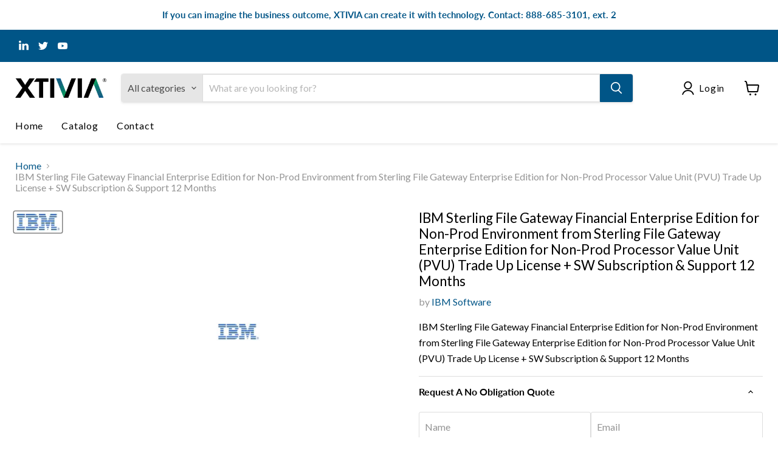

--- FILE ---
content_type: text/html; charset=utf-8
request_url: https://software.xtivia.com/products/ibm-sterling-file-gateway-financial-enterprise-edition-for-non-prod-environment-from-sterling-file-gateway-enterprise-edition-for-non-prod-processor-value-unit-pvu-trade-up-license-sw-subscription-support-12-months
body_size: 32306
content:
<!doctype html>
<html class="no-js no-touch" lang="en">
  <head> 
    <script src='//software.xtivia.com/cdn/shop/t/7/assets/easy_quote_sealapps.js?v=98344077847867873881695844116' defer='defer' ></script> 
    <script id='quote_product_variants' type='application/json'>
        [{"id":44501733277975,"title":"Default Title","option1":"Default Title","option2":null,"option3":null,"sku":"D0J3XLL","requires_shipping":false,"taxable":true,"featured_image":null,"available":true,"name":"IBM Sterling File Gateway Financial Enterprise Edition for Non-Prod Environment from Sterling File Gateway Enterprise Edition for Non-Prod Processor Value Unit (PVU) Trade Up License + SW Subscription \u0026 Support 12 Months","public_title":null,"options":["Default Title"],"price":21500,"weight":0,"compare_at_price":null,"inventory_management":null,"barcode":null,"requires_selling_plan":false,"selling_plan_allocations":[]}]
    </script>
    <script id='quote_product_selected_or_first_available_variant' type='application/json'>
        {"id":44501733277975,"title":"Default Title","option1":"Default Title","option2":null,"option3":null,"sku":"D0J3XLL","requires_shipping":false,"taxable":true,"featured_image":null,"available":true,"name":"IBM Sterling File Gateway Financial Enterprise Edition for Non-Prod Environment from Sterling File Gateway Enterprise Edition for Non-Prod Processor Value Unit (PVU) Trade Up License + SW Subscription \u0026 Support 12 Months","public_title":null,"options":["Default Title"],"price":21500,"weight":0,"compare_at_price":null,"inventory_management":null,"barcode":null,"requires_selling_plan":false,"selling_plan_allocations":[]}
    </script>
    <script id='quote_product_current_id' type='application/json'>
            8132061331735
    </script>
  <script>
    window.Store = window.Store || {};
    window.Store.id = 72221327639;
  </script>
    <meta charset="utf-8">
    <meta http-equiv="x-ua-compatible" content="IE=edge">

    <link rel="preconnect" href="https://cdn.shopify.com">
    <link rel="preconnect" href="https://fonts.shopifycdn.com">
    <link rel="preconnect" href="https://v.shopify.com">
    <link rel="preconnect" href="https://cdn.shopifycloud.com">

    <title>MFT File Gateway — XTIVIA</title>

    
      <meta name="description" content="D0J3XLL">
    

    
  <link rel="shortcut icon" href="//software.xtivia.com/cdn/shop/files/xtivia_square_circle_logo_32x32.jpg?v=1677695670" type="image/png">


    
      <link rel="canonical" href="https://software.xtivia.com/products/[base64]" />
    

    <meta name="viewport" content="width=device-width">

    
    















<meta property="og:site_name" content="XTIVIA">
<meta property="og:url" content="https://software.xtivia.com/products/[base64]">
<meta property="og:title" content="IBM Sterling File Gateway Financial Enterprise Edition for Non-Prod Environment from Sterling File Gateway Enterprise Edition for Non-Prod Processor Value Unit (PVU) Trade Up License + SW Subscription &amp; Support 12 Months">
<meta property="og:type" content="website">
<meta property="og:description" content="D0J3XLL">




    
    
    

    
    
    <meta
      property="og:image"
      content="https://software.xtivia.com/cdn/shop/products/IBM_logo_ae38fb25-6311-4a29-bc7e-fae5e7fce0b0_1542x630.jpg?v=1677187604"
    />
    <meta
      property="og:image:secure_url"
      content="https://software.xtivia.com/cdn/shop/products/IBM_logo_ae38fb25-6311-4a29-bc7e-fae5e7fce0b0_1542x630.jpg?v=1677187604"
    />
    <meta property="og:image:width" content="1542" />
    <meta property="og:image:height" content="630" />
    
    
    <meta property="og:image:alt" content="Social media image" />
  









  <meta name="twitter:site" content="@XTIVIA">








<meta name="twitter:title" content="MFT File Gateway">
<meta name="twitter:description" content="D0J3XLL">


    
    
    
      
      
      <meta name="twitter:card" content="summary_large_image">
    
    
    <meta
      property="twitter:image"
      content="https://software.xtivia.com/cdn/shop/products/IBM_logo_ae38fb25-6311-4a29-bc7e-fae5e7fce0b0_1200x600_crop_center.jpg?v=1677187604"
    />
    <meta property="twitter:image:width" content="1200" />
    <meta property="twitter:image:height" content="600" />
    
    
    <meta property="twitter:image:alt" content="Social media image" />
  



    <link rel="preload" href="//software.xtivia.com/cdn/fonts/lato/lato_n4.c3b93d431f0091c8be23185e15c9d1fee1e971c5.woff2" as="font" crossorigin="anonymous">
    <link rel="preload" as="style" href="//software.xtivia.com/cdn/shop/t/7/assets/theme.css?v=129989744371451999211759342697">

    <script>window.performance && window.performance.mark && window.performance.mark('shopify.content_for_header.start');</script><meta id="shopify-digital-wallet" name="shopify-digital-wallet" content="/72221327639/digital_wallets/dialog">
<link rel="alternate" type="application/json+oembed" href="https://software.xtivia.com/products/[base64].oembed">
<script async="async" src="/checkouts/internal/preloads.js?locale=en-US"></script>
<script id="shopify-features" type="application/json">{"accessToken":"7ee486cbfd8325ec96d16e287bd9e24d","betas":["rich-media-storefront-analytics"],"domain":"software.xtivia.com","predictiveSearch":true,"shopId":72221327639,"locale":"en"}</script>
<script>var Shopify = Shopify || {};
Shopify.shop = "a28b17-2.myshopify.com";
Shopify.locale = "en";
Shopify.currency = {"active":"USD","rate":"1.0"};
Shopify.country = "US";
Shopify.theme = {"name":"Updated copy of Empire","id":153906446615,"schema_name":"Empire","schema_version":"9.1.1","theme_store_id":838,"role":"main"};
Shopify.theme.handle = "null";
Shopify.theme.style = {"id":null,"handle":null};
Shopify.cdnHost = "software.xtivia.com/cdn";
Shopify.routes = Shopify.routes || {};
Shopify.routes.root = "/";</script>
<script type="module">!function(o){(o.Shopify=o.Shopify||{}).modules=!0}(window);</script>
<script>!function(o){function n(){var o=[];function n(){o.push(Array.prototype.slice.apply(arguments))}return n.q=o,n}var t=o.Shopify=o.Shopify||{};t.loadFeatures=n(),t.autoloadFeatures=n()}(window);</script>
<script id="shop-js-analytics" type="application/json">{"pageType":"product"}</script>
<script defer="defer" async type="module" src="//software.xtivia.com/cdn/shopifycloud/shop-js/modules/v2/client.init-shop-cart-sync_BT-GjEfc.en.esm.js"></script>
<script defer="defer" async type="module" src="//software.xtivia.com/cdn/shopifycloud/shop-js/modules/v2/chunk.common_D58fp_Oc.esm.js"></script>
<script defer="defer" async type="module" src="//software.xtivia.com/cdn/shopifycloud/shop-js/modules/v2/chunk.modal_xMitdFEc.esm.js"></script>
<script type="module">
  await import("//software.xtivia.com/cdn/shopifycloud/shop-js/modules/v2/client.init-shop-cart-sync_BT-GjEfc.en.esm.js");
await import("//software.xtivia.com/cdn/shopifycloud/shop-js/modules/v2/chunk.common_D58fp_Oc.esm.js");
await import("//software.xtivia.com/cdn/shopifycloud/shop-js/modules/v2/chunk.modal_xMitdFEc.esm.js");

  window.Shopify.SignInWithShop?.initShopCartSync?.({"fedCMEnabled":true,"windoidEnabled":true});

</script>
<script id="__st">var __st={"a":72221327639,"offset":-18000,"reqid":"0d15a67a-7b33-4f8c-b657-36a7fa773a43-1769133462","pageurl":"software.xtivia.com\/products\/[base64]","u":"6e9da3602c7f","p":"product","rtyp":"product","rid":8132061331735};</script>
<script>window.ShopifyPaypalV4VisibilityTracking = true;</script>
<script id="captcha-bootstrap">!function(){'use strict';const t='contact',e='account',n='new_comment',o=[[t,t],['blogs',n],['comments',n],[t,'customer']],c=[[e,'customer_login'],[e,'guest_login'],[e,'recover_customer_password'],[e,'create_customer']],r=t=>t.map((([t,e])=>`form[action*='/${t}']:not([data-nocaptcha='true']) input[name='form_type'][value='${e}']`)).join(','),a=t=>()=>t?[...document.querySelectorAll(t)].map((t=>t.form)):[];function s(){const t=[...o],e=r(t);return a(e)}const i='password',u='form_key',d=['recaptcha-v3-token','g-recaptcha-response','h-captcha-response',i],f=()=>{try{return window.sessionStorage}catch{return}},m='__shopify_v',_=t=>t.elements[u];function p(t,e,n=!1){try{const o=window.sessionStorage,c=JSON.parse(o.getItem(e)),{data:r}=function(t){const{data:e,action:n}=t;return t[m]||n?{data:e,action:n}:{data:t,action:n}}(c);for(const[e,n]of Object.entries(r))t.elements[e]&&(t.elements[e].value=n);n&&o.removeItem(e)}catch(o){console.error('form repopulation failed',{error:o})}}const l='form_type',E='cptcha';function T(t){t.dataset[E]=!0}const w=window,h=w.document,L='Shopify',v='ce_forms',y='captcha';let A=!1;((t,e)=>{const n=(g='f06e6c50-85a8-45c8-87d0-21a2b65856fe',I='https://cdn.shopify.com/shopifycloud/storefront-forms-hcaptcha/ce_storefront_forms_captcha_hcaptcha.v1.5.2.iife.js',D={infoText:'Protected by hCaptcha',privacyText:'Privacy',termsText:'Terms'},(t,e,n)=>{const o=w[L][v],c=o.bindForm;if(c)return c(t,g,e,D).then(n);var r;o.q.push([[t,g,e,D],n]),r=I,A||(h.body.append(Object.assign(h.createElement('script'),{id:'captcha-provider',async:!0,src:r})),A=!0)});var g,I,D;w[L]=w[L]||{},w[L][v]=w[L][v]||{},w[L][v].q=[],w[L][y]=w[L][y]||{},w[L][y].protect=function(t,e){n(t,void 0,e),T(t)},Object.freeze(w[L][y]),function(t,e,n,w,h,L){const[v,y,A,g]=function(t,e,n){const i=e?o:[],u=t?c:[],d=[...i,...u],f=r(d),m=r(i),_=r(d.filter((([t,e])=>n.includes(e))));return[a(f),a(m),a(_),s()]}(w,h,L),I=t=>{const e=t.target;return e instanceof HTMLFormElement?e:e&&e.form},D=t=>v().includes(t);t.addEventListener('submit',(t=>{const e=I(t);if(!e)return;const n=D(e)&&!e.dataset.hcaptchaBound&&!e.dataset.recaptchaBound,o=_(e),c=g().includes(e)&&(!o||!o.value);(n||c)&&t.preventDefault(),c&&!n&&(function(t){try{if(!f())return;!function(t){const e=f();if(!e)return;const n=_(t);if(!n)return;const o=n.value;o&&e.removeItem(o)}(t);const e=Array.from(Array(32),(()=>Math.random().toString(36)[2])).join('');!function(t,e){_(t)||t.append(Object.assign(document.createElement('input'),{type:'hidden',name:u})),t.elements[u].value=e}(t,e),function(t,e){const n=f();if(!n)return;const o=[...t.querySelectorAll(`input[type='${i}']`)].map((({name:t})=>t)),c=[...d,...o],r={};for(const[a,s]of new FormData(t).entries())c.includes(a)||(r[a]=s);n.setItem(e,JSON.stringify({[m]:1,action:t.action,data:r}))}(t,e)}catch(e){console.error('failed to persist form',e)}}(e),e.submit())}));const S=(t,e)=>{t&&!t.dataset[E]&&(n(t,e.some((e=>e===t))),T(t))};for(const o of['focusin','change'])t.addEventListener(o,(t=>{const e=I(t);D(e)&&S(e,y())}));const B=e.get('form_key'),M=e.get(l),P=B&&M;t.addEventListener('DOMContentLoaded',(()=>{const t=y();if(P)for(const e of t)e.elements[l].value===M&&p(e,B);[...new Set([...A(),...v().filter((t=>'true'===t.dataset.shopifyCaptcha))])].forEach((e=>S(e,t)))}))}(h,new URLSearchParams(w.location.search),n,t,e,['guest_login'])})(!0,!0)}();</script>
<script integrity="sha256-4kQ18oKyAcykRKYeNunJcIwy7WH5gtpwJnB7kiuLZ1E=" data-source-attribution="shopify.loadfeatures" defer="defer" src="//software.xtivia.com/cdn/shopifycloud/storefront/assets/storefront/load_feature-a0a9edcb.js" crossorigin="anonymous"></script>
<script data-source-attribution="shopify.dynamic_checkout.dynamic.init">var Shopify=Shopify||{};Shopify.PaymentButton=Shopify.PaymentButton||{isStorefrontPortableWallets:!0,init:function(){window.Shopify.PaymentButton.init=function(){};var t=document.createElement("script");t.src="https://software.xtivia.com/cdn/shopifycloud/portable-wallets/latest/portable-wallets.en.js",t.type="module",document.head.appendChild(t)}};
</script>
<script data-source-attribution="shopify.dynamic_checkout.buyer_consent">
  function portableWalletsHideBuyerConsent(e){var t=document.getElementById("shopify-buyer-consent"),n=document.getElementById("shopify-subscription-policy-button");t&&n&&(t.classList.add("hidden"),t.setAttribute("aria-hidden","true"),n.removeEventListener("click",e))}function portableWalletsShowBuyerConsent(e){var t=document.getElementById("shopify-buyer-consent"),n=document.getElementById("shopify-subscription-policy-button");t&&n&&(t.classList.remove("hidden"),t.removeAttribute("aria-hidden"),n.addEventListener("click",e))}window.Shopify?.PaymentButton&&(window.Shopify.PaymentButton.hideBuyerConsent=portableWalletsHideBuyerConsent,window.Shopify.PaymentButton.showBuyerConsent=portableWalletsShowBuyerConsent);
</script>
<script data-source-attribution="shopify.dynamic_checkout.cart.bootstrap">document.addEventListener("DOMContentLoaded",(function(){function t(){return document.querySelector("shopify-accelerated-checkout-cart, shopify-accelerated-checkout")}if(t())Shopify.PaymentButton.init();else{new MutationObserver((function(e,n){t()&&(Shopify.PaymentButton.init(),n.disconnect())})).observe(document.body,{childList:!0,subtree:!0})}}));
</script>

<script>window.performance && window.performance.mark && window.performance.mark('shopify.content_for_header.end');</script>

    <link href="//software.xtivia.com/cdn/shop/t/7/assets/theme.css?v=129989744371451999211759342697" rel="stylesheet" type="text/css" media="all" />

    
    <script>
      window.Theme = window.Theme || {};
      window.Theme.version = '9.1.1';
      window.Theme.name = 'Empire';
      window.Theme.routes = {
        "root_url": "/",
        "account_url": "/account",
        "account_login_url": "https://shopify.com/72221327639/account?locale=en&region_country=US",
        "account_logout_url": "/account/logout",
        "account_register_url": "https://shopify.com/72221327639/account?locale=en",
        "account_addresses_url": "/account/addresses",
        "collections_url": "/collections",
        "all_products_collection_url": "/collections/all",
        "search_url": "/search",
        "predictive_search_url": "/search/suggest",
        "cart_url": "/cart",
        "cart_add_url": "/cart/add",
        "cart_change_url": "/cart/change",
        "cart_clear_url": "/cart/clear",
        "product_recommendations_url": "/recommendations/products",
      };
    </script>
    

  <!-- BEGIN app block: shopify://apps/boostpop-popups-banners/blocks/app-embed/8b4a8c56-21b5-437e-95f9-cd5dc65ceb49 --><script>
    // Create app element in main document for widget to render to
    function createAppElement() {
        var appDiv = document.createElement('div');
        appDiv.id = 'boost-pop-container';
        appDiv.style = 'display: block !important';

        document.body.appendChild(appDiv);
    }

    // Load widget script and move to Shadow DOM after load
    function loadWidgetScript() {
        var script = document.createElement('script');

        script.src = 'https://cdn.shopify.com/extensions/019bc7a2-55ac-7a12-89a5-64876df14eba/boost-pop-up-21/assets/ap.min.js';
        script.async = true;

        document.head.appendChild(script);
    }

    function initializeApp() {
        createAppElement();
        loadWidgetScript();
    }

    // Execute immediately if DOM is already loaded, otherwise wait for DOMContentLoaded
    if (document.readyState === 'loading') {
        document.addEventListener('DOMContentLoaded', initializeApp);
    } else {
        initializeApp();
    }
</script>

<script src="https://cdn.shopify.com/extensions/019bc7a2-55ac-7a12-89a5-64876df14eba/boost-pop-up-21/assets/polyfill.min.js" async></script>
<script src="https://cdn.shopify.com/extensions/019bc7a2-55ac-7a12-89a5-64876df14eba/boost-pop-up-21/assets/maska.js" async></script>

<script>
    // Function to make IE9+ support forEach:
    if (window.NodeList && !NodeList.prototype.forEach) {
        NodeList.prototype.forEach = Array.prototype.forEach;
    }
</script>

<!-- END app block --><script src="https://cdn.shopify.com/extensions/019bc7a2-55ac-7a12-89a5-64876df14eba/boost-pop-up-21/assets/ab.min.js" type="text/javascript" defer="defer"></script>
<link href="https://cdn.shopify.com/extensions/019bc7a2-55ac-7a12-89a5-64876df14eba/boost-pop-up-21/assets/ab.min.css" rel="stylesheet" type="text/css" media="all">
<link href="https://monorail-edge.shopifysvc.com" rel="dns-prefetch">
<script>(function(){if ("sendBeacon" in navigator && "performance" in window) {try {var session_token_from_headers = performance.getEntriesByType('navigation')[0].serverTiming.find(x => x.name == '_s').description;} catch {var session_token_from_headers = undefined;}var session_cookie_matches = document.cookie.match(/_shopify_s=([^;]*)/);var session_token_from_cookie = session_cookie_matches && session_cookie_matches.length === 2 ? session_cookie_matches[1] : "";var session_token = session_token_from_headers || session_token_from_cookie || "";function handle_abandonment_event(e) {var entries = performance.getEntries().filter(function(entry) {return /monorail-edge.shopifysvc.com/.test(entry.name);});if (!window.abandonment_tracked && entries.length === 0) {window.abandonment_tracked = true;var currentMs = Date.now();var navigation_start = performance.timing.navigationStart;var payload = {shop_id: 72221327639,url: window.location.href,navigation_start,duration: currentMs - navigation_start,session_token,page_type: "product"};window.navigator.sendBeacon("https://monorail-edge.shopifysvc.com/v1/produce", JSON.stringify({schema_id: "online_store_buyer_site_abandonment/1.1",payload: payload,metadata: {event_created_at_ms: currentMs,event_sent_at_ms: currentMs}}));}}window.addEventListener('pagehide', handle_abandonment_event);}}());</script>
<script id="web-pixels-manager-setup">(function e(e,d,r,n,o){if(void 0===o&&(o={}),!Boolean(null===(a=null===(i=window.Shopify)||void 0===i?void 0:i.analytics)||void 0===a?void 0:a.replayQueue)){var i,a;window.Shopify=window.Shopify||{};var t=window.Shopify;t.analytics=t.analytics||{};var s=t.analytics;s.replayQueue=[],s.publish=function(e,d,r){return s.replayQueue.push([e,d,r]),!0};try{self.performance.mark("wpm:start")}catch(e){}var l=function(){var e={modern:/Edge?\/(1{2}[4-9]|1[2-9]\d|[2-9]\d{2}|\d{4,})\.\d+(\.\d+|)|Firefox\/(1{2}[4-9]|1[2-9]\d|[2-9]\d{2}|\d{4,})\.\d+(\.\d+|)|Chrom(ium|e)\/(9{2}|\d{3,})\.\d+(\.\d+|)|(Maci|X1{2}).+ Version\/(15\.\d+|(1[6-9]|[2-9]\d|\d{3,})\.\d+)([,.]\d+|)( \(\w+\)|)( Mobile\/\w+|) Safari\/|Chrome.+OPR\/(9{2}|\d{3,})\.\d+\.\d+|(CPU[ +]OS|iPhone[ +]OS|CPU[ +]iPhone|CPU IPhone OS|CPU iPad OS)[ +]+(15[._]\d+|(1[6-9]|[2-9]\d|\d{3,})[._]\d+)([._]\d+|)|Android:?[ /-](13[3-9]|1[4-9]\d|[2-9]\d{2}|\d{4,})(\.\d+|)(\.\d+|)|Android.+Firefox\/(13[5-9]|1[4-9]\d|[2-9]\d{2}|\d{4,})\.\d+(\.\d+|)|Android.+Chrom(ium|e)\/(13[3-9]|1[4-9]\d|[2-9]\d{2}|\d{4,})\.\d+(\.\d+|)|SamsungBrowser\/([2-9]\d|\d{3,})\.\d+/,legacy:/Edge?\/(1[6-9]|[2-9]\d|\d{3,})\.\d+(\.\d+|)|Firefox\/(5[4-9]|[6-9]\d|\d{3,})\.\d+(\.\d+|)|Chrom(ium|e)\/(5[1-9]|[6-9]\d|\d{3,})\.\d+(\.\d+|)([\d.]+$|.*Safari\/(?![\d.]+ Edge\/[\d.]+$))|(Maci|X1{2}).+ Version\/(10\.\d+|(1[1-9]|[2-9]\d|\d{3,})\.\d+)([,.]\d+|)( \(\w+\)|)( Mobile\/\w+|) Safari\/|Chrome.+OPR\/(3[89]|[4-9]\d|\d{3,})\.\d+\.\d+|(CPU[ +]OS|iPhone[ +]OS|CPU[ +]iPhone|CPU IPhone OS|CPU iPad OS)[ +]+(10[._]\d+|(1[1-9]|[2-9]\d|\d{3,})[._]\d+)([._]\d+|)|Android:?[ /-](13[3-9]|1[4-9]\d|[2-9]\d{2}|\d{4,})(\.\d+|)(\.\d+|)|Mobile Safari.+OPR\/([89]\d|\d{3,})\.\d+\.\d+|Android.+Firefox\/(13[5-9]|1[4-9]\d|[2-9]\d{2}|\d{4,})\.\d+(\.\d+|)|Android.+Chrom(ium|e)\/(13[3-9]|1[4-9]\d|[2-9]\d{2}|\d{4,})\.\d+(\.\d+|)|Android.+(UC? ?Browser|UCWEB|U3)[ /]?(15\.([5-9]|\d{2,})|(1[6-9]|[2-9]\d|\d{3,})\.\d+)\.\d+|SamsungBrowser\/(5\.\d+|([6-9]|\d{2,})\.\d+)|Android.+MQ{2}Browser\/(14(\.(9|\d{2,})|)|(1[5-9]|[2-9]\d|\d{3,})(\.\d+|))(\.\d+|)|K[Aa][Ii]OS\/(3\.\d+|([4-9]|\d{2,})\.\d+)(\.\d+|)/},d=e.modern,r=e.legacy,n=navigator.userAgent;return n.match(d)?"modern":n.match(r)?"legacy":"unknown"}(),u="modern"===l?"modern":"legacy",c=(null!=n?n:{modern:"",legacy:""})[u],f=function(e){return[e.baseUrl,"/wpm","/b",e.hashVersion,"modern"===e.buildTarget?"m":"l",".js"].join("")}({baseUrl:d,hashVersion:r,buildTarget:u}),m=function(e){var d=e.version,r=e.bundleTarget,n=e.surface,o=e.pageUrl,i=e.monorailEndpoint;return{emit:function(e){var a=e.status,t=e.errorMsg,s=(new Date).getTime(),l=JSON.stringify({metadata:{event_sent_at_ms:s},events:[{schema_id:"web_pixels_manager_load/3.1",payload:{version:d,bundle_target:r,page_url:o,status:a,surface:n,error_msg:t},metadata:{event_created_at_ms:s}}]});if(!i)return console&&console.warn&&console.warn("[Web Pixels Manager] No Monorail endpoint provided, skipping logging."),!1;try{return self.navigator.sendBeacon.bind(self.navigator)(i,l)}catch(e){}var u=new XMLHttpRequest;try{return u.open("POST",i,!0),u.setRequestHeader("Content-Type","text/plain"),u.send(l),!0}catch(e){return console&&console.warn&&console.warn("[Web Pixels Manager] Got an unhandled error while logging to Monorail."),!1}}}}({version:r,bundleTarget:l,surface:e.surface,pageUrl:self.location.href,monorailEndpoint:e.monorailEndpoint});try{o.browserTarget=l,function(e){var d=e.src,r=e.async,n=void 0===r||r,o=e.onload,i=e.onerror,a=e.sri,t=e.scriptDataAttributes,s=void 0===t?{}:t,l=document.createElement("script"),u=document.querySelector("head"),c=document.querySelector("body");if(l.async=n,l.src=d,a&&(l.integrity=a,l.crossOrigin="anonymous"),s)for(var f in s)if(Object.prototype.hasOwnProperty.call(s,f))try{l.dataset[f]=s[f]}catch(e){}if(o&&l.addEventListener("load",o),i&&l.addEventListener("error",i),u)u.appendChild(l);else{if(!c)throw new Error("Did not find a head or body element to append the script");c.appendChild(l)}}({src:f,async:!0,onload:function(){if(!function(){var e,d;return Boolean(null===(d=null===(e=window.Shopify)||void 0===e?void 0:e.analytics)||void 0===d?void 0:d.initialized)}()){var d=window.webPixelsManager.init(e)||void 0;if(d){var r=window.Shopify.analytics;r.replayQueue.forEach((function(e){var r=e[0],n=e[1],o=e[2];d.publishCustomEvent(r,n,o)})),r.replayQueue=[],r.publish=d.publishCustomEvent,r.visitor=d.visitor,r.initialized=!0}}},onerror:function(){return m.emit({status:"failed",errorMsg:"".concat(f," has failed to load")})},sri:function(e){var d=/^sha384-[A-Za-z0-9+/=]+$/;return"string"==typeof e&&d.test(e)}(c)?c:"",scriptDataAttributes:o}),m.emit({status:"loading"})}catch(e){m.emit({status:"failed",errorMsg:(null==e?void 0:e.message)||"Unknown error"})}}})({shopId: 72221327639,storefrontBaseUrl: "https://software.xtivia.com",extensionsBaseUrl: "https://extensions.shopifycdn.com/cdn/shopifycloud/web-pixels-manager",monorailEndpoint: "https://monorail-edge.shopifysvc.com/unstable/produce_batch",surface: "storefront-renderer",enabledBetaFlags: ["2dca8a86"],webPixelsConfigList: [{"id":"780534039","configuration":"{\"config\":\"{\\\"pixel_id\\\":\\\"G-D37JRM7YPL\\\",\\\"gtag_events\\\":[{\\\"type\\\":\\\"purchase\\\",\\\"action_label\\\":\\\"G-D37JRM7YPL\\\"},{\\\"type\\\":\\\"page_view\\\",\\\"action_label\\\":\\\"G-D37JRM7YPL\\\"},{\\\"type\\\":\\\"view_item\\\",\\\"action_label\\\":\\\"G-D37JRM7YPL\\\"},{\\\"type\\\":\\\"search\\\",\\\"action_label\\\":\\\"G-D37JRM7YPL\\\"},{\\\"type\\\":\\\"add_to_cart\\\",\\\"action_label\\\":\\\"G-D37JRM7YPL\\\"},{\\\"type\\\":\\\"begin_checkout\\\",\\\"action_label\\\":\\\"G-D37JRM7YPL\\\"},{\\\"type\\\":\\\"add_payment_info\\\",\\\"action_label\\\":\\\"G-D37JRM7YPL\\\"}],\\\"enable_monitoring_mode\\\":false}\"}","eventPayloadVersion":"v1","runtimeContext":"OPEN","scriptVersion":"b2a88bafab3e21179ed38636efcd8a93","type":"APP","apiClientId":1780363,"privacyPurposes":[],"dataSharingAdjustments":{"protectedCustomerApprovalScopes":["read_customer_address","read_customer_email","read_customer_name","read_customer_personal_data","read_customer_phone"]}},{"id":"shopify-app-pixel","configuration":"{}","eventPayloadVersion":"v1","runtimeContext":"STRICT","scriptVersion":"0450","apiClientId":"shopify-pixel","type":"APP","privacyPurposes":["ANALYTICS","MARKETING"]},{"id":"shopify-custom-pixel","eventPayloadVersion":"v1","runtimeContext":"LAX","scriptVersion":"0450","apiClientId":"shopify-pixel","type":"CUSTOM","privacyPurposes":["ANALYTICS","MARKETING"]}],isMerchantRequest: false,initData: {"shop":{"name":"XTIVIA","paymentSettings":{"currencyCode":"USD"},"myshopifyDomain":"a28b17-2.myshopify.com","countryCode":"US","storefrontUrl":"https:\/\/software.xtivia.com"},"customer":null,"cart":null,"checkout":null,"productVariants":[{"price":{"amount":215.0,"currencyCode":"USD"},"product":{"title":"IBM Sterling File Gateway Financial Enterprise Edition for Non-Prod Environment from Sterling File Gateway Enterprise Edition for Non-Prod Processor Value Unit (PVU) Trade Up License + SW Subscription \u0026 Support 12 Months","vendor":"IBM Software","id":"8132061331735","untranslatedTitle":"IBM Sterling File Gateway Financial Enterprise Edition for Non-Prod Environment from Sterling File Gateway Enterprise Edition for Non-Prod Processor Value Unit (PVU) Trade Up License + SW Subscription \u0026 Support 12 Months","url":"\/products\/[base64]","type":"Automation \u0026 Integration"},"id":"44501733277975","image":{"src":"\/\/software.xtivia.com\/cdn\/shop\/products\/IBM_logo_ae38fb25-6311-4a29-bc7e-fae5e7fce0b0.jpg?v=1677187604"},"sku":"D0J3XLL","title":"Default Title","untranslatedTitle":"Default Title"}],"purchasingCompany":null},},"https://software.xtivia.com/cdn","fcfee988w5aeb613cpc8e4bc33m6693e112",{"modern":"","legacy":""},{"shopId":"72221327639","storefrontBaseUrl":"https:\/\/software.xtivia.com","extensionBaseUrl":"https:\/\/extensions.shopifycdn.com\/cdn\/shopifycloud\/web-pixels-manager","surface":"storefront-renderer","enabledBetaFlags":"[\"2dca8a86\"]","isMerchantRequest":"false","hashVersion":"fcfee988w5aeb613cpc8e4bc33m6693e112","publish":"custom","events":"[[\"page_viewed\",{}],[\"product_viewed\",{\"productVariant\":{\"price\":{\"amount\":215.0,\"currencyCode\":\"USD\"},\"product\":{\"title\":\"IBM Sterling File Gateway Financial Enterprise Edition for Non-Prod Environment from Sterling File Gateway Enterprise Edition for Non-Prod Processor Value Unit (PVU) Trade Up License + SW Subscription \u0026 Support 12 Months\",\"vendor\":\"IBM Software\",\"id\":\"8132061331735\",\"untranslatedTitle\":\"IBM Sterling File Gateway Financial Enterprise Edition for Non-Prod Environment from Sterling File Gateway Enterprise Edition for Non-Prod Processor Value Unit (PVU) Trade Up License + SW Subscription \u0026 Support 12 Months\",\"url\":\"\/products\/[base64]\",\"type\":\"Automation \u0026 Integration\"},\"id\":\"44501733277975\",\"image\":{\"src\":\"\/\/software.xtivia.com\/cdn\/shop\/products\/IBM_logo_ae38fb25-6311-4a29-bc7e-fae5e7fce0b0.jpg?v=1677187604\"},\"sku\":\"D0J3XLL\",\"title\":\"Default Title\",\"untranslatedTitle\":\"Default Title\"}}]]"});</script><script>
  window.ShopifyAnalytics = window.ShopifyAnalytics || {};
  window.ShopifyAnalytics.meta = window.ShopifyAnalytics.meta || {};
  window.ShopifyAnalytics.meta.currency = 'USD';
  var meta = {"product":{"id":8132061331735,"gid":"gid:\/\/shopify\/Product\/8132061331735","vendor":"IBM Software","type":"Automation \u0026 Integration","handle":"[base64]","variants":[{"id":44501733277975,"price":21500,"name":"IBM Sterling File Gateway Financial Enterprise Edition for Non-Prod Environment from Sterling File Gateway Enterprise Edition for Non-Prod Processor Value Unit (PVU) Trade Up License + SW Subscription \u0026 Support 12 Months","public_title":null,"sku":"D0J3XLL"}],"remote":false},"page":{"pageType":"product","resourceType":"product","resourceId":8132061331735,"requestId":"0d15a67a-7b33-4f8c-b657-36a7fa773a43-1769133462"}};
  for (var attr in meta) {
    window.ShopifyAnalytics.meta[attr] = meta[attr];
  }
</script>
<script class="analytics">
  (function () {
    var customDocumentWrite = function(content) {
      var jquery = null;

      if (window.jQuery) {
        jquery = window.jQuery;
      } else if (window.Checkout && window.Checkout.$) {
        jquery = window.Checkout.$;
      }

      if (jquery) {
        jquery('body').append(content);
      }
    };

    var hasLoggedConversion = function(token) {
      if (token) {
        return document.cookie.indexOf('loggedConversion=' + token) !== -1;
      }
      return false;
    }

    var setCookieIfConversion = function(token) {
      if (token) {
        var twoMonthsFromNow = new Date(Date.now());
        twoMonthsFromNow.setMonth(twoMonthsFromNow.getMonth() + 2);

        document.cookie = 'loggedConversion=' + token + '; expires=' + twoMonthsFromNow;
      }
    }

    var trekkie = window.ShopifyAnalytics.lib = window.trekkie = window.trekkie || [];
    if (trekkie.integrations) {
      return;
    }
    trekkie.methods = [
      'identify',
      'page',
      'ready',
      'track',
      'trackForm',
      'trackLink'
    ];
    trekkie.factory = function(method) {
      return function() {
        var args = Array.prototype.slice.call(arguments);
        args.unshift(method);
        trekkie.push(args);
        return trekkie;
      };
    };
    for (var i = 0; i < trekkie.methods.length; i++) {
      var key = trekkie.methods[i];
      trekkie[key] = trekkie.factory(key);
    }
    trekkie.load = function(config) {
      trekkie.config = config || {};
      trekkie.config.initialDocumentCookie = document.cookie;
      var first = document.getElementsByTagName('script')[0];
      var script = document.createElement('script');
      script.type = 'text/javascript';
      script.onerror = function(e) {
        var scriptFallback = document.createElement('script');
        scriptFallback.type = 'text/javascript';
        scriptFallback.onerror = function(error) {
                var Monorail = {
      produce: function produce(monorailDomain, schemaId, payload) {
        var currentMs = new Date().getTime();
        var event = {
          schema_id: schemaId,
          payload: payload,
          metadata: {
            event_created_at_ms: currentMs,
            event_sent_at_ms: currentMs
          }
        };
        return Monorail.sendRequest("https://" + monorailDomain + "/v1/produce", JSON.stringify(event));
      },
      sendRequest: function sendRequest(endpointUrl, payload) {
        // Try the sendBeacon API
        if (window && window.navigator && typeof window.navigator.sendBeacon === 'function' && typeof window.Blob === 'function' && !Monorail.isIos12()) {
          var blobData = new window.Blob([payload], {
            type: 'text/plain'
          });

          if (window.navigator.sendBeacon(endpointUrl, blobData)) {
            return true;
          } // sendBeacon was not successful

        } // XHR beacon

        var xhr = new XMLHttpRequest();

        try {
          xhr.open('POST', endpointUrl);
          xhr.setRequestHeader('Content-Type', 'text/plain');
          xhr.send(payload);
        } catch (e) {
          console.log(e);
        }

        return false;
      },
      isIos12: function isIos12() {
        return window.navigator.userAgent.lastIndexOf('iPhone; CPU iPhone OS 12_') !== -1 || window.navigator.userAgent.lastIndexOf('iPad; CPU OS 12_') !== -1;
      }
    };
    Monorail.produce('monorail-edge.shopifysvc.com',
      'trekkie_storefront_load_errors/1.1',
      {shop_id: 72221327639,
      theme_id: 153906446615,
      app_name: "storefront",
      context_url: window.location.href,
      source_url: "//software.xtivia.com/cdn/s/trekkie.storefront.8d95595f799fbf7e1d32231b9a28fd43b70c67d3.min.js"});

        };
        scriptFallback.async = true;
        scriptFallback.src = '//software.xtivia.com/cdn/s/trekkie.storefront.8d95595f799fbf7e1d32231b9a28fd43b70c67d3.min.js';
        first.parentNode.insertBefore(scriptFallback, first);
      };
      script.async = true;
      script.src = '//software.xtivia.com/cdn/s/trekkie.storefront.8d95595f799fbf7e1d32231b9a28fd43b70c67d3.min.js';
      first.parentNode.insertBefore(script, first);
    };
    trekkie.load(
      {"Trekkie":{"appName":"storefront","development":false,"defaultAttributes":{"shopId":72221327639,"isMerchantRequest":null,"themeId":153906446615,"themeCityHash":"483450911235971041","contentLanguage":"en","currency":"USD","eventMetadataId":"e613b83f-7227-443a-b5e9-875bf9c16590"},"isServerSideCookieWritingEnabled":true,"monorailRegion":"shop_domain","enabledBetaFlags":["65f19447"]},"Session Attribution":{},"S2S":{"facebookCapiEnabled":false,"source":"trekkie-storefront-renderer","apiClientId":580111}}
    );

    var loaded = false;
    trekkie.ready(function() {
      if (loaded) return;
      loaded = true;

      window.ShopifyAnalytics.lib = window.trekkie;

      var originalDocumentWrite = document.write;
      document.write = customDocumentWrite;
      try { window.ShopifyAnalytics.merchantGoogleAnalytics.call(this); } catch(error) {};
      document.write = originalDocumentWrite;

      window.ShopifyAnalytics.lib.page(null,{"pageType":"product","resourceType":"product","resourceId":8132061331735,"requestId":"0d15a67a-7b33-4f8c-b657-36a7fa773a43-1769133462","shopifyEmitted":true});

      var match = window.location.pathname.match(/checkouts\/(.+)\/(thank_you|post_purchase)/)
      var token = match? match[1]: undefined;
      if (!hasLoggedConversion(token)) {
        setCookieIfConversion(token);
        window.ShopifyAnalytics.lib.track("Viewed Product",{"currency":"USD","variantId":44501733277975,"productId":8132061331735,"productGid":"gid:\/\/shopify\/Product\/8132061331735","name":"IBM Sterling File Gateway Financial Enterprise Edition for Non-Prod Environment from Sterling File Gateway Enterprise Edition for Non-Prod Processor Value Unit (PVU) Trade Up License + SW Subscription \u0026 Support 12 Months","price":"215.00","sku":"D0J3XLL","brand":"IBM Software","variant":null,"category":"Automation \u0026 Integration","nonInteraction":true,"remote":false},undefined,undefined,{"shopifyEmitted":true});
      window.ShopifyAnalytics.lib.track("monorail:\/\/trekkie_storefront_viewed_product\/1.1",{"currency":"USD","variantId":44501733277975,"productId":8132061331735,"productGid":"gid:\/\/shopify\/Product\/8132061331735","name":"IBM Sterling File Gateway Financial Enterprise Edition for Non-Prod Environment from Sterling File Gateway Enterprise Edition for Non-Prod Processor Value Unit (PVU) Trade Up License + SW Subscription \u0026 Support 12 Months","price":"215.00","sku":"D0J3XLL","brand":"IBM Software","variant":null,"category":"Automation \u0026 Integration","nonInteraction":true,"remote":false,"referer":"https:\/\/software.xtivia.com\/products\/[base64]"});
      }
    });


        var eventsListenerScript = document.createElement('script');
        eventsListenerScript.async = true;
        eventsListenerScript.src = "//software.xtivia.com/cdn/shopifycloud/storefront/assets/shop_events_listener-3da45d37.js";
        document.getElementsByTagName('head')[0].appendChild(eventsListenerScript);

})();</script>
<script
  defer
  src="https://software.xtivia.com/cdn/shopifycloud/perf-kit/shopify-perf-kit-3.0.4.min.js"
  data-application="storefront-renderer"
  data-shop-id="72221327639"
  data-render-region="gcp-us-central1"
  data-page-type="product"
  data-theme-instance-id="153906446615"
  data-theme-name="Empire"
  data-theme-version="9.1.1"
  data-monorail-region="shop_domain"
  data-resource-timing-sampling-rate="10"
  data-shs="true"
  data-shs-beacon="true"
  data-shs-export-with-fetch="true"
  data-shs-logs-sample-rate="1"
  data-shs-beacon-endpoint="https://software.xtivia.com/api/collect"
></script>
</head>

  <body class="template-product" data-instant-allow-query-string >
    <script>
      document.documentElement.className=document.documentElement.className.replace(/\bno-js\b/,'js');
      if(window.Shopify&&window.Shopify.designMode)document.documentElement.className+=' in-theme-editor';
      if(('ontouchstart' in window)||window.DocumentTouch&&document instanceof DocumentTouch)document.documentElement.className=document.documentElement.className.replace(/\bno-touch\b/,'has-touch');
    </script>

    
    <svg
      class="icon-star-reference"
      aria-hidden="true"
      focusable="false"
      role="presentation"
      xmlns="http://www.w3.org/2000/svg" width="20" height="20" viewBox="3 3 17 17" fill="none"
    >
      <symbol id="icon-star">
        <rect class="icon-star-background" width="20" height="20" fill="currentColor"/>
        <path d="M10 3L12.163 7.60778L17 8.35121L13.5 11.9359L14.326 17L10 14.6078L5.674 17L6.5 11.9359L3 8.35121L7.837 7.60778L10 3Z" stroke="currentColor" stroke-width="2" stroke-linecap="round" stroke-linejoin="round" fill="none"/>
      </symbol>
      <clipPath id="icon-star-clip">
        <path d="M10 3L12.163 7.60778L17 8.35121L13.5 11.9359L14.326 17L10 14.6078L5.674 17L6.5 11.9359L3 8.35121L7.837 7.60778L10 3Z" stroke="currentColor" stroke-width="2" stroke-linecap="round" stroke-linejoin="round"/>
      </clipPath>
    </svg>
    


    <a class="skip-to-main" href="#site-main">Skip to content</a>

    <!-- BEGIN sections: header-group -->
<div id="shopify-section-sections--19799668031767__announcement-bar" class="shopify-section shopify-section-group-header-group site-announcement"><script
  type="application/json"
  data-section-id="sections--19799668031767__announcement-bar"
  data-section-type="static-announcement">
</script>









  
    <div
      class="
        announcement-bar
        
      "
      style="
        color: #005587;
        background: #ffffff;
      "
      data-announcement-bar
    >
      

      
        <div class="announcement-bar-text">
          If you can imagine the business outcome, XTIVIA can create it with technology. Contact: 888-685-3101, ext. 2
        </div>
      

      <div class="announcement-bar-text-mobile">
        
          If you can imagine the business outcome, XTIVIA can create it with technology. Contact: 888-685-3101, ext. 2
        
      </div>
    </div>
  


</div><div id="shopify-section-sections--19799668031767__utility-bar" class="shopify-section shopify-section-group-header-group"><style data-shopify>
  .utility-bar {
    background-color: #005587;
    border-bottom: 1px solid rgba(0,0,0,0);
  }

  .utility-bar .social-link,
  .utility-bar__menu-link {
    color: #ffffff;
  }

  .utility-bar .disclosure__toggle {
    --disclosure-toggle-text-color: #ffffff;
    --disclosure-toggle-background-color: #005587;
  }

  .utility-bar .disclosure__toggle:hover {
    --disclosure-toggle-text-color: #ffffff;
  }

  .utility-bar .social-link:hover,
  .utility-bar__menu-link:hover {
    color: #ffffff;
  }

  .utility-bar .disclosure__toggle::after {
    --disclosure-toggle-svg-color: #ffffff;
  }

  .utility-bar .disclosure__toggle:hover::after {
    --disclosure-toggle-svg-color: #ffffff;
  }
</style>

<script
  type="application/json"
  data-section-type="static-utility-bar"
  data-section-id="sections--19799668031767__utility-bar"
  data-section-data
>
  {
    "settings": {
      "mobile_layout": "below"
    }
  }
</script>




  <section
    class="
      utility-bar
      
    "
    data-utility-bar
  >
    <div class="utility-bar__content">

      
      
      

      
        
        
      
        
        
      
        
        
      
        
        
      
        
        
      
        
        
      
        
        
      
        
        
      
        
        
      
        
        
      
        
        
          
          

      <div class="utility-bar__content-left">
        

        
          <div class="utility-bar__social-container  utility-bar__social-list">
            





  
  

  
  

  
  

  
  

  
  

  
  

  
  

  
  

  
  

  
  

  
  
    
    



  

  <div class="social-icons">


<a
  class="social-link"
  title="LinkedIn"
  href="https://www.linkedin.com/company/xtivia/mycompany/"
  target="_blank">
<svg width="28" height="28" viewBox="0 0 28 28" fill="none" xmlns="http://www.w3.org/2000/svg">      <path d="M14.96 12.4356C15.4151 11.7244 16.2293 10.7307 18.0516 10.7307C20.3076 10.7307 22 12.2044 22 15.3742V21.2889H18.5707V15.7778C18.5707 14.3911 18.0747 13.4436 16.8338 13.4436C15.8862 13.4436 15.3227 14.0818 15.0738 14.6987C14.9856 14.968 14.9471 15.2511 14.96 15.5342V21.2889H11.5289C11.5289 21.2889 11.5751 11.9413 11.5289 10.9778H14.96V12.4356ZM7.94133 6C6.768 6 6 6.76978 6 7.77778C6 8.78578 6.74489 9.55556 7.89511 9.55556H7.91822C9.11467 9.55556 9.85956 8.76267 9.85956 7.77778C9.85956 6.79289 9.11467 6 7.94133 6ZM6.20444 21.2889H9.63378V10.9778H6.20444V21.2889Z" fill="currentColor"/>    </svg>

    <span class="visually-hidden">Find us on LinkedIn</span>
  
</a>




<a
  class="social-link"
  title="Twitter"
  href="https://twitter.com/XTIVIA"
  target="_blank">
<svg width="28" height="28" viewBox="0 0 28 28" fill="none" xmlns="http://www.w3.org/2000/svg">      <path fill-rule="evenodd" clip-rule="evenodd" d="M16.7107 8.01016C16.0674 8.08828 15.4592 8.34677 14.9808 8.74546C14.3619 9.26117 13.9733 9.932 13.8282 10.735C13.7732 11.0393 13.7814 11.5765 13.8457 11.8826C13.8581 11.9415 13.8648 11.9931 13.8606 11.9973C13.8565 12.0014 13.7526 11.9967 13.6299 11.9867C11.6498 11.8255 9.86436 11.0998 8.32993 9.83247C8.08976 9.63411 7.46709 9.0206 7.25993 8.77819C7.17962 8.68424 7.10806 8.60502 7.10087 8.60215C7.07841 8.59318 6.89133 8.99533 6.82319 9.19908C6.5182 10.1109 6.62714 11.0997 7.12305 11.9207C7.35156 12.299 7.6175 12.5843 8.04875 12.914L8.09561 12.9498L7.96283 12.9404C7.56691 12.9125 7.16242 12.8032 6.79124 12.6238C6.70962 12.5844 6.63644 12.5494 6.62862 12.546C6.60958 12.5379 6.62905 12.8651 6.6599 13.0716C6.85098 14.351 7.82335 15.4305 9.06804 15.7452C9.14752 15.7653 9.21253 15.786 9.21253 15.7913C9.21253 15.8015 9.03887 15.8403 8.86887 15.8681C8.81302 15.8773 8.65134 15.8888 8.50958 15.8937C8.27595 15.9018 8.16933 15.8959 7.85692 15.8577L7.77444 15.8476L7.81534 15.9624C7.88056 16.1455 8.04381 16.4672 8.16129 16.6441C8.72962 17.4998 9.64218 18.0285 10.6963 18.1127L10.8288 18.1233L10.7744 18.169C10.6906 18.2393 10.2073 18.5566 10.0342 18.6548C9.24773 19.1015 8.37784 19.377 7.42859 19.4803C7.13755 19.512 6.46302 19.5159 6.19231 19.4876C6.09057 19.4769 6.00412 19.4714 6.0002 19.4753C5.99011 19.4853 6.36772 19.7084 6.62722 19.8458C7.55676 20.3377 8.59674 20.68 9.63431 20.8355C10.3733 20.9463 11.2677 20.9669 12.04 20.8911C14.1558 20.6832 16.0078 19.839 17.4899 18.4067C19.0217 16.9265 20.0398 14.8743 20.31 12.7228C20.3571 12.3475 20.3722 12.092 20.3731 11.6571L20.3739 11.2127L20.4579 11.1524C20.7159 10.9673 21.1178 10.6063 21.3633 10.3394C21.6026 10.0792 22.0329 9.53139 21.998 9.53139C21.9933 9.53139 21.8754 9.5763 21.7362 9.6312C21.4534 9.74268 21.2125 9.81851 20.8927 9.8968C20.6687 9.95158 20.2052 10.0345 20.1763 10.025C20.1672 10.022 20.208 9.98764 20.2669 9.94871C20.7209 9.64839 21.1173 9.20076 21.3654 8.70831C21.4639 8.5128 21.5639 8.2633 21.5495 8.24903C21.5445 8.24406 21.4849 8.27187 21.4169 8.31084C20.9381 8.58539 20.2815 8.83829 19.6928 8.97486L19.4783 9.02465L19.3156 8.87036C18.8586 8.43683 18.259 8.14443 17.5951 8.03122C17.4261 8.0024 16.8815 7.98943 16.7107 8.01016Z" fill="currentColor"/>    </svg>

    <span class="visually-hidden">Find us on Twitter</span>
  
</a>




<a
  class="social-link"
  title="YouTube"
  href="https://www.youtube.com/@XTIVIA"
  target="_blank">
<svg width="28" height="28" viewBox="0 0 28 28" fill="none" xmlns="http://www.w3.org/2000/svg">      <path d="M21.68 10.7286C22 11.9386 22 14.5 22 14.5C22 14.5 22 17.0614 21.68 18.2714C21.5909 18.6122 21.4103 18.9233 21.157 19.1721C20.9037 19.4208 20.587 19.5982 20.24 19.6857C19.008 20 14 20 14 20C14 20 8.992 20 7.76 19.6857C7.41301 19.5982 7.09631 19.4208 6.843 19.1721C6.58968 18.9233 6.40906 18.6122 6.32 18.2714C6 17.0614 6 14.5 6 14.5C6 14.5 6 11.9386 6.32 10.7286C6.512 10.0371 7.056 9.50286 7.76 9.31429C8.992 9 14 9 14 9C14 9 19.008 9 20.24 9.31429C20.944 9.50286 21.488 10.0371 21.68 10.7286ZM12.4 16.8571L16.56 14.5L12.4 12.1429V16.8571Z" fill="currentColor"/>    </svg>

    <span class="visually-hidden">Find us on YouTube</span>
  
</a>

</div>

  


          </div>
        
      </div>

      <div class="utility-bar__content-right" data-disclosure-items>
        

        
          
          <div class="shopify-cross-border">
            
          
            
          </div>
          

        
      </div>
    </div>
  </section>

  
  

  

  <div class="utility-bar__mobile-disclosure" style="display: none;" data-utility-bar-mobile>
    
      <div class="utility-bar__social-container--mobile utility-bar__social-list" data-utility-social-mobile>
          





  
  

  
  

  
  

  
  

  
  

  
  

  
  

  
  

  
  

  
  

  
  
    
    



  

  <div class="social-icons">


<a
  class="social-link"
  title="LinkedIn"
  href="https://www.linkedin.com/company/xtivia/mycompany/"
  target="_blank">
<svg width="28" height="28" viewBox="0 0 28 28" fill="none" xmlns="http://www.w3.org/2000/svg">      <path d="M14.96 12.4356C15.4151 11.7244 16.2293 10.7307 18.0516 10.7307C20.3076 10.7307 22 12.2044 22 15.3742V21.2889H18.5707V15.7778C18.5707 14.3911 18.0747 13.4436 16.8338 13.4436C15.8862 13.4436 15.3227 14.0818 15.0738 14.6987C14.9856 14.968 14.9471 15.2511 14.96 15.5342V21.2889H11.5289C11.5289 21.2889 11.5751 11.9413 11.5289 10.9778H14.96V12.4356ZM7.94133 6C6.768 6 6 6.76978 6 7.77778C6 8.78578 6.74489 9.55556 7.89511 9.55556H7.91822C9.11467 9.55556 9.85956 8.76267 9.85956 7.77778C9.85956 6.79289 9.11467 6 7.94133 6ZM6.20444 21.2889H9.63378V10.9778H6.20444V21.2889Z" fill="currentColor"/>    </svg>

    <span class="visually-hidden">Find us on LinkedIn</span>
  
</a>




<a
  class="social-link"
  title="Twitter"
  href="https://twitter.com/XTIVIA"
  target="_blank">
<svg width="28" height="28" viewBox="0 0 28 28" fill="none" xmlns="http://www.w3.org/2000/svg">      <path fill-rule="evenodd" clip-rule="evenodd" d="M16.7107 8.01016C16.0674 8.08828 15.4592 8.34677 14.9808 8.74546C14.3619 9.26117 13.9733 9.932 13.8282 10.735C13.7732 11.0393 13.7814 11.5765 13.8457 11.8826C13.8581 11.9415 13.8648 11.9931 13.8606 11.9973C13.8565 12.0014 13.7526 11.9967 13.6299 11.9867C11.6498 11.8255 9.86436 11.0998 8.32993 9.83247C8.08976 9.63411 7.46709 9.0206 7.25993 8.77819C7.17962 8.68424 7.10806 8.60502 7.10087 8.60215C7.07841 8.59318 6.89133 8.99533 6.82319 9.19908C6.5182 10.1109 6.62714 11.0997 7.12305 11.9207C7.35156 12.299 7.6175 12.5843 8.04875 12.914L8.09561 12.9498L7.96283 12.9404C7.56691 12.9125 7.16242 12.8032 6.79124 12.6238C6.70962 12.5844 6.63644 12.5494 6.62862 12.546C6.60958 12.5379 6.62905 12.8651 6.6599 13.0716C6.85098 14.351 7.82335 15.4305 9.06804 15.7452C9.14752 15.7653 9.21253 15.786 9.21253 15.7913C9.21253 15.8015 9.03887 15.8403 8.86887 15.8681C8.81302 15.8773 8.65134 15.8888 8.50958 15.8937C8.27595 15.9018 8.16933 15.8959 7.85692 15.8577L7.77444 15.8476L7.81534 15.9624C7.88056 16.1455 8.04381 16.4672 8.16129 16.6441C8.72962 17.4998 9.64218 18.0285 10.6963 18.1127L10.8288 18.1233L10.7744 18.169C10.6906 18.2393 10.2073 18.5566 10.0342 18.6548C9.24773 19.1015 8.37784 19.377 7.42859 19.4803C7.13755 19.512 6.46302 19.5159 6.19231 19.4876C6.09057 19.4769 6.00412 19.4714 6.0002 19.4753C5.99011 19.4853 6.36772 19.7084 6.62722 19.8458C7.55676 20.3377 8.59674 20.68 9.63431 20.8355C10.3733 20.9463 11.2677 20.9669 12.04 20.8911C14.1558 20.6832 16.0078 19.839 17.4899 18.4067C19.0217 16.9265 20.0398 14.8743 20.31 12.7228C20.3571 12.3475 20.3722 12.092 20.3731 11.6571L20.3739 11.2127L20.4579 11.1524C20.7159 10.9673 21.1178 10.6063 21.3633 10.3394C21.6026 10.0792 22.0329 9.53139 21.998 9.53139C21.9933 9.53139 21.8754 9.5763 21.7362 9.6312C21.4534 9.74268 21.2125 9.81851 20.8927 9.8968C20.6687 9.95158 20.2052 10.0345 20.1763 10.025C20.1672 10.022 20.208 9.98764 20.2669 9.94871C20.7209 9.64839 21.1173 9.20076 21.3654 8.70831C21.4639 8.5128 21.5639 8.2633 21.5495 8.24903C21.5445 8.24406 21.4849 8.27187 21.4169 8.31084C20.9381 8.58539 20.2815 8.83829 19.6928 8.97486L19.4783 9.02465L19.3156 8.87036C18.8586 8.43683 18.259 8.14443 17.5951 8.03122C17.4261 8.0024 16.8815 7.98943 16.7107 8.01016Z" fill="currentColor"/>    </svg>

    <span class="visually-hidden">Find us on Twitter</span>
  
</a>




<a
  class="social-link"
  title="YouTube"
  href="https://www.youtube.com/@XTIVIA"
  target="_blank">
<svg width="28" height="28" viewBox="0 0 28 28" fill="none" xmlns="http://www.w3.org/2000/svg">      <path d="M21.68 10.7286C22 11.9386 22 14.5 22 14.5C22 14.5 22 17.0614 21.68 18.2714C21.5909 18.6122 21.4103 18.9233 21.157 19.1721C20.9037 19.4208 20.587 19.5982 20.24 19.6857C19.008 20 14 20 14 20C14 20 8.992 20 7.76 19.6857C7.41301 19.5982 7.09631 19.4208 6.843 19.1721C6.58968 18.9233 6.40906 18.6122 6.32 18.2714C6 17.0614 6 14.5 6 14.5C6 14.5 6 11.9386 6.32 10.7286C6.512 10.0371 7.056 9.50286 7.76 9.31429C8.992 9 14 9 14 9C14 9 19.008 9 20.24 9.31429C20.944 9.50286 21.488 10.0371 21.68 10.7286ZM12.4 16.8571L16.56 14.5L12.4 12.1429V16.8571Z" fill="currentColor"/>    </svg>

    <span class="visually-hidden">Find us on YouTube</span>
  
</a>

</div>

  


      </div>
    

    
      <span class="utility-bar__mobile__border"></span>

      <div class="utility-bar__disclosure--mobile">
        
        <div class="shopify-cross-border">
          
        
          
        </div>
        

      </div>
    
  </div>


</div><div id="shopify-section-sections--19799668031767__header" class="shopify-section shopify-section-group-header-group site-header-wrapper">


<script
  type="application/json"
  data-section-id="sections--19799668031767__header"
  data-section-type="static-header"
  data-section-data>
  {
    "settings": {
      "sticky_header": true,
      "has_box_shadow": true,
      "live_search": {
        "enable": true,
        "money_format": "${{amount}}",
        "show_mobile_search_bar": true
      }
    }
  }
</script>





<style data-shopify>
  .site-logo {
    max-width: 150px;
  }

  .site-logo-image {
    max-height: 40px;
  }
</style>

<header
  class="site-header site-header-nav--open"
  role="banner"
  data-site-header
>
  <div
    class="
      site-header-main
      
        site-header--full-width
      
    "
    data-site-header-main
    data-site-header-sticky
    
      data-site-header-mobile-search-bar
    
  >
    <button class="site-header-menu-toggle" data-menu-toggle>
      <div class="site-header-menu-toggle--button" tabindex="-1">
        <span class="toggle-icon--bar toggle-icon--bar-top"></span>
        <span class="toggle-icon--bar toggle-icon--bar-middle"></span>
        <span class="toggle-icon--bar toggle-icon--bar-bottom"></span>
        <span class="visually-hidden">Menu</span>
      </div>
    </button>

    

    <div
      class="
        site-header-main-content
        
      "
    >
      <div class="site-header-logo">
        <a
          class="site-logo"
          href="/">
          
            
            

            

  

  <img
    
      src="//software.xtivia.com/cdn/shop/files/XTIVIA-Logo-R-500px_500x104.png?v=1737404036"
    
    alt=""

    
      data-rimg
      srcset="//software.xtivia.com/cdn/shop/files/XTIVIA-Logo-R-500px_500x104.png?v=1737404036 1x"
    

    class="site-logo-image"
    style="
        object-fit:cover;object-position:50.0% 50.0%;
      
"
    
  >




          
        </a>
      </div>

      





<div class="live-search" data-live-search><form
    class="
      live-search-form
      form-fields-inline
      
    "
    action="/search"
    method="get"
    role="search"
    aria-label="Product"
    data-live-search-form
  >
    <div class="form-field no-label"><span class="form-field-select-wrapper live-search-filter-wrapper">
          <select class="live-search-filter" data-live-search-filter data-filter-all="All categories">
            
            <option value="" selected>All categories</option>
            <option value="" disabled>------</option>
            
              

<option value="product_type:21CS Streams with IBM">21CS Streams with IBM</option>
<option value="product_type:3rd party support">3rd party support</option>
<option value="product_type:a Sterling Collaboration Network">a Sterling Collaboration Network</option>
<option value="product_type:af Reporting &amp; Analytics">af Reporting & Analytics</option>
<option value="product_type:AI on IBM Z IBM LinuxONE Prod Offer">AI on IBM Z IBM LinuxONE Prod Offer</option>
<option value="product_type:AIX Standard edition">AIX Standard edition</option>
<option value="product_type:Analytics Content Hub">Analytics Content Hub</option>
<option value="product_type:API Connect">API Connect</option>
<option value="product_type:API Management">API Management</option>
<option value="product_type:App Connect Professional">App Connect Professional</option>
<option value="product_type:App Discovery and Delivery Intell">App Discovery and Delivery Intell</option>
<option value="product_type:App Integration Middleware Other">App Integration Middleware Other</option>
<option value="product_type:App Perf Mmgt (SaaS)">App Perf Mmgt (SaaS)</option>
<option value="product_type:Appliance Solution">Appliance Solution</option>
<option value="product_type:Application Discovery">Application Discovery</option>
<option value="product_type:Application Gateway">Application Gateway</option>
<option value="product_type:Application Perf Diagnostics">Application Perf Diagnostics</option>
<option value="product_type:Apptio">Apptio</option>
<option value="product_type:Aspera AOD Server">Aspera AOD Server</option>
<option value="product_type:Aspera High-Speed Transfer">Aspera High-Speed Transfer</option>
<option value="product_type:Aspera Management and Automation">Aspera Management and Automation</option>
<option value="product_type:Aspera On Cloud">Aspera On Cloud</option>
<option value="product_type:Aspera Transfer Application">Aspera Transfer Application</option>
<option value="product_type:Aspera Transfer Client">Aspera Transfer Client</option>
<option value="product_type:Aspera Transfer Server">Aspera Transfer Server</option>
<option value="product_type:Automation &amp; Integration">Automation & Integration</option>
<option value="product_type:b File Based Processing Services">b File Based Processing Services</option>
<option value="product_type:B2B Collaboration Service Offerings">B2B Collaboration Service Offerings</option>
<option value="product_type:B2B Integrator">B2B Integrator</option>
<option value="product_type:B2B Integrator Financial">B2B Integrator Financial</option>
<option value="product_type:B2BBundle">B2BBundle</option>
<option value="product_type:B2Bi SaaS">B2Bi SaaS</option>
<option value="product_type:BAC Services on Cloud">BAC Services on Cloud</option>
<option value="product_type:Backup">Backup</option>
<option value="product_type:BigInsights">BigInsights</option>
<option value="product_type:BigSQL">BigSQL</option>
<option value="product_type:Blueworks Live">Blueworks Live</option>
<option value="product_type:Box">Box</option>
<option value="product_type:BPM on Cloud">BPM on Cloud</option>
<option value="product_type:Business Analytics Enterprise">Business Analytics Enterprise</option>
<option value="product_type:Business Applications">Business Applications</option>
<option value="product_type:c Transformation Mapping">c Transformation Mapping</option>
<option value="product_type:Call Center">Call Center</option>
<option value="product_type:Case Manager">Case Manager</option>
<option value="product_type:Case Manager on Cloud">Case Manager on Cloud</option>
<option value="product_type:CD Aspera">CD Aspera</option>
<option value="product_type:Ceph Software">Ceph Software</option>
<option value="product_type:CICS">CICS</option>
<option value="product_type:Cld Integrated Analytics Environmnt">Cld Integrated Analytics Environmnt</option>
<option value="product_type:Cld Platform Subscription Offerings">Cld Platform Subscription Offerings</option>
<option value="product_type:Cloud">Cloud</option>
<option value="product_type:Cloud Event Management">Cloud Event Management</option>
<option value="product_type:Cloud Integration">Cloud Integration</option>
<option value="product_type:Cloud Management">Cloud Management</option>
<option value="product_type:Cloud Object Storage System">Cloud Object Storage System</option>
<option value="product_type:Cloud Pak for Apps">Cloud Pak for Apps</option>
<option value="product_type:Cloud Pak for Business Automation">Cloud Pak for Business Automation</option>
<option value="product_type:Cloud Pak for Data">Cloud Pak for Data</option>
<option value="product_type:Cloud Pak for Data Db2">Cloud Pak for Data Db2</option>
<option value="product_type:Cloud Pak for Data for CA">Cloud Pak for Data for CA</option>
<option value="product_type:Cloud Pak for Data MDM">Cloud Pak for Data MDM</option>
<option value="product_type:Cloud Pak for Integration">Cloud Pak for Integration</option>
<option value="product_type:Cloud Pak for Multicloud Management">Cloud Pak for Multicloud Management</option>
<option value="product_type:Cloud Pak for Network Automation">Cloud Pak for Network Automation</option>
<option value="product_type:Cloud Pak for Security">Cloud Pak for Security</option>
<option value="product_type:Cloud Pak for Watson AI Ops">Cloud Pak for Watson AI Ops</option>
<option value="product_type:Cloud Pak System">Cloud Pak System</option>
<option value="product_type:Cloud private">Cloud private</option>
<option value="product_type:Cloud Video Logistics Manager">Cloud Video Logistics Manager</option>
<option value="product_type:Cloudant Dedicated Cluster">Cloudant Dedicated Cluster</option>
<option value="product_type:Cluster">Cluster</option>
<option value="product_type:CM OnDemand for i">CM OnDemand for i</option>
<option value="product_type:Cobalt Iron Accelerator">Cobalt Iron Accelerator</option>
<option value="product_type:Cog BI PowerPlay">Cog BI PowerPlay</option>
<option value="product_type:Cog Controller">Cog Controller</option>
<option value="product_type:Cog Planning">Cog Planning</option>
<option value="product_type:Cognos Analytics">Cognos Analytics</option>
<option value="product_type:Cognos Analytics on Cloud">Cognos Analytics on Cloud</option>
<option value="product_type:Cognos Business Intelligence">Cognos Business Intelligence</option>
<option value="product_type:Cognos Command Center Standard">Cognos Command Center Standard</option>
<option value="product_type:Cognos Command Center Starter">Cognos Command Center Starter</option>
<option value="product_type:Cognos Commd Ctr ProdSvr Connection">Cognos Commd Ctr ProdSvr Connection</option>
<option value="product_type:Cognos Enterprise Planning">Cognos Enterprise Planning</option>
<option value="product_type:Collaboration Base">Collaboration Base</option>
<option value="product_type:Collaboration Deployment">Collaboration Deployment</option>
<option value="product_type:Collaboration Scoring">Collaboration Scoring</option>
<option value="product_type:Commerce on Cloud">Commerce on Cloud</option>
<option value="product_type:Communications Server">Communications Server</option>
<option value="product_type:Cont Manager OnDemand on Cloud">Cont Manager OnDemand on Cloud</option>
<option value="product_type:Container Storage">Container Storage</option>
<option value="product_type:Content Assistant">Content Assistant</option>
<option value="product_type:Content Collector">Content Collector</option>
<option value="product_type:Content Foundation on Cloud">Content Foundation on Cloud</option>
<option value="product_type:Content Manager OnDemand">Content Manager OnDemand</option>
<option value="product_type:Content Mgr EE">Content Mgr EE</option>
<option value="product_type:Control Desk">Control Desk</option>
<option value="product_type:Copy Services Manager">Copy Services Manager</option>
<option value="product_type:Counter-Fraud Management">Counter-Fraud Management</option>
<option value="product_type:CPLEX Optimization Studio">CPLEX Optimization Studio</option>
<option value="product_type:Curam Add-On">Curam Add-On</option>
<option value="product_type:d Client Support Services">d Client Support Services</option>
<option value="product_type:D&amp;B Ask Procurement">D&B Ask Procurement</option>
<option value="product_type:Daeja ViewONE VIRTUAL">Daeja ViewONE VIRTUAL</option>
<option value="product_type:dashDB software defined environment">dashDB software defined environment</option>
<option value="product_type:Data &amp; AI">Data & AI</option>
<option value="product_type:Data Mgt Busn Intelligence Offer">Data Mgt Busn Intelligence Offer</option>
<option value="product_type:Data Studio">Data Studio</option>
<option value="product_type:Database">Database</option>
<option value="product_type:Datacap AP Capture">Datacap AP Capture</option>
<option value="product_type:Datacap Capture">Datacap Capture</option>
<option value="product_type:DataJoiner">DataJoiner</option>
<option value="product_type:DB2">DB2</option>
<option value="product_type:Db2 Cloud (dashDB)">Db2 Cloud (dashDB)</option>
<option value="product_type:DB2 Connect">DB2 Connect</option>
<option value="product_type:DB2 Data Entity">DB2 Data Entity</option>
<option value="product_type:DB2 Enterprise Server Edition">DB2 Enterprise Server Edition</option>
<option value="product_type:DB2 Tools">DB2 Tools</option>
<option value="product_type:DB2 Universal Database">DB2 Universal Database</option>
<option value="product_type:Design and Construction">Design and Construction</option>
<option value="product_type:Dev-Ops">Dev-Ops</option>
<option value="product_type:Development Tools">Development Tools</option>
<option value="product_type:Digital Commerce">Digital Commerce</option>
<option value="product_type:Directory Suite">Directory Suite</option>
<option value="product_type:e Implementation Services">e Implementation Services</option>
<option value="product_type:Engineering Lifecycle Management">Engineering Lifecycle Management</option>
<option value="product_type:Engineering Service Offerings">Engineering Service Offerings</option>
<option value="product_type:Enterprise Asset Management Core">Enterprise Asset Management Core</option>
<option value="product_type:Enterprise Mobility Management">Enterprise Mobility Management</option>
<option value="product_type:Entity Analytics">Entity Analytics</option>
<option value="product_type:Envizi">Envizi</option>
<option value="product_type:Essential Mgmt for Data and AI">Essential Mgmt for Data and AI</option>
<option value="product_type:Event Signal">Event Signal</option>
<option value="product_type:Expertise Cnnct for AI Applications">Expertise Cnnct for AI Applications</option>
<option value="product_type:Expertise Connect for Automation">Expertise Connect for Automation</option>
<option value="product_type:Expertise Connect for Data and AI">Expertise Connect for Data and AI</option>
<option value="product_type:Expertise Connect for Security">Expertise Connect for Security</option>
<option value="product_type:f Connectivity Services">f Connectivity Services</option>
<option value="product_type:Fac Real Estate MgmtonCld (TRIRIGA)">Fac Real Estate MgmtonCld (TRIRIGA)</option>
<option value="product_type:File Sharing">File Sharing</option>
<option value="product_type:FileNet Content Manager">FileNet Content Manager</option>
<option value="product_type:FileNet Document Publisher">FileNet Document Publisher</option>
<option value="product_type:FileNet Image Manager Active Ed">FileNet Image Manager Active Ed</option>
<option value="product_type:FileNet Image Services">FileNet Image Services</option>
<option value="product_type:FileNet Print">FileNet Print</option>
<option value="product_type:FileNet Records Manager">FileNet Records Manager</option>
<option value="product_type:FileNet Storage Connectors">FileNet Storage Connectors</option>
<option value="product_type:FileNet System Monitor">FileNet System Monitor</option>
<option value="product_type:FileNet Utilities">FileNet Utilities</option>
<option value="product_type:Financial Transaction Manager">Financial Transaction Manager</option>
<option value="product_type:Flex One with Observ OEM SaaS">Flex One with Observ OEM SaaS</option>
<option value="product_type:Fusion HCI for watsonx">Fusion HCI for watsonx</option>
<option value="product_type:g Community Services">g Community Services</option>
<option value="product_type:GitLab for IBM Cloud Paks">GitLab for IBM Cloud Paks</option>
<option value="product_type:Guardium Key Lifecycle Mgr">Guardium Key Lifecycle Mgr</option>
<option value="product_type:Guardium Software">Guardium Software</option>
<option value="product_type:Guided Compass Watson Supply Chain">Guided Compass Watson Supply Chain</option>
<option value="product_type:h Miscellaneous Add On Components">h Miscellaneous Add On Components</option>
<option value="product_type:HashiCorp">HashiCorp</option>
<option value="product_type:Hazelcast In-Memory Computing Pf">Hazelcast In-Memory Computing Pf</option>
<option value="product_type:Host Access Client Package">Host Access Client Package</option>
<option value="product_type:Host Integration Solution">Host Integration Solution</option>
<option value="product_type:Humio Log Management">Humio Log Management</option>
<option value="product_type:Hyper Protect Offline Signing Orch">Hyper Protect Offline Signing Orch</option>
<option value="product_type:Hyper Protect Virtual Servers">Hyper Protect Virtual Servers</option>
<option value="product_type:IBM AI Decision Coordination">IBM AI Decision Coordination</option>
<option value="product_type:IBM Analytics Services">IBM Analytics Services</option>
<option value="product_type:IBM App Connect on Cloud">IBM App Connect on Cloud</option>
<option value="product_type:IBM Aspera Streaming">IBM Aspera Streaming</option>
<option value="product_type:IBM Automatic Data Lineage ICPD">IBM Automatic Data Lineage ICPD</option>
<option value="product_type:IBM Cloud Education">IBM Cloud Education</option>
<option value="product_type:IBM Cloud Pak for Integration">IBM Cloud Pak for Integration</option>
<option value="product_type:IBM Concert">IBM Concert</option>
<option value="product_type:IBM Concert Software">IBM Concert Software</option>
<option value="product_type:IBM Consulting Products">IBM Consulting Products</option>
<option value="product_type:IBM Data Catalog">IBM Data Catalog</option>
<option value="product_type:IBM Data Product Exchange">IBM Data Product Exchange</option>
<option value="product_type:IBM DevOPs for IBM Cloud Paks">IBM DevOPs for IBM Cloud Paks</option>
<option value="product_type:IBM DevOps Plan">IBM DevOps Plan</option>
<option value="product_type:IBM Digital Business Automation MC">IBM Digital Business Automation MC</option>
<option value="product_type:IBM Enterprise Video Streaming">IBM Enterprise Video Streaming</option>
<option value="product_type:IBM Expert Labs DataOps Consulting">IBM Expert Labs DataOps Consulting</option>
<option value="product_type:IBM Expert Labs Watson Consulting -">IBM Expert Labs Watson Consulting -</option>
<option value="product_type:IBM ExpertLabs Data Science Consult">IBM ExpertLabs Data Science Consult</option>
<option value="product_type:IBM Financial Crimes Insight Cartri">IBM Financial Crimes Insight Cartri</option>
<option value="product_type:IBM Hybrid Cloud DNS">IBM Hybrid Cloud DNS</option>
<option value="product_type:IBM Hybrid Cloud Mesh">IBM Hybrid Cloud Mesh</option>
<option value="product_type:IBM Information Integrator">IBM Information Integrator</option>
<option value="product_type:IBM Informix Online Extended">IBM Informix Online Extended</option>
<option value="product_type:IBM Informix Online Personal">IBM Informix Online Personal</option>
<option value="product_type:IBM Informix SE Developer">IBM Informix SE Developer</option>
<option value="product_type:IBM Informix SE Runtime">IBM Informix SE Runtime</option>
<option value="product_type:IBM Learning - Online Subscr(EDSUB)">IBM Learning - Online Subscr(EDSUB)</option>
<option value="product_type:IBM Management and Platform">IBM Management and Platform</option>
<option value="product_type:IBM Multi Payment Commun Gateway">IBM Multi Payment Commun Gateway</option>
<option value="product_type:IBM NS1 Connect">IBM NS1 Connect</option>
<option value="product_type:IBM Process Mining and RPA Bundle">IBM Process Mining and RPA Bundle</option>
<option value="product_type:IBM Promontory Obligations Library">IBM Promontory Obligations Library</option>
<option value="product_type:IBM QRadar Suite">IBM QRadar Suite</option>
<option value="product_type:IBM Rapid Network Automation SaaS">IBM Rapid Network Automation SaaS</option>
<option value="product_type:IBM Services Software">IBM Services Software</option>
<option value="product_type:IBM SevOne NPM">IBM SevOne NPM</option>
<option value="product_type:IBM StepZen">IBM StepZen</option>
<option value="product_type:IBM Storage Fusion Expert Care Prem">IBM Storage Fusion Expert Care Prem</option>
<option value="product_type:IBM Synthetic Data Sets">IBM Synthetic Data Sets</option>
<option value="product_type:IBM UrbanCode Velocity">IBM UrbanCode Velocity</option>
<option value="product_type:IBM Video Streaming">IBM Video Streaming</option>
<option value="product_type:IBM Watson Orchestrate">IBM Watson Orchestrate</option>
<option value="product_type:IBM Watson Orders">IBM Watson Orders</option>
<option value="product_type:IBM watsonx Code Assistant">IBM watsonx Code Assistant</option>
<option value="product_type:IBM watsonx Code Assistant for Z">IBM watsonx Code Assistant for Z</option>
<option value="product_type:IBM watsonx Discovery">IBM watsonx Discovery</option>
<option value="product_type:IBM WebSphere Automation">IBM WebSphere Automation</option>
<option value="product_type:IBM WebSphere Hybrid Edition">IBM WebSphere Hybrid Edition</option>
<option value="product_type:ILG">ILG</option>
<option value="product_type:IMDM on Cloud">IMDM on Cloud</option>
<option value="product_type:Industry Models">Industry Models</option>
<option value="product_type:Information Integration">Information Integration</option>
<option value="product_type:Information Server">Information Server</option>
<option value="product_type:Information Svr Companion Products">Information Svr Companion Products</option>
<option value="product_type:Informix 4GL">Informix 4GL</option>
<option value="product_type:Informix C-Isam">Informix C-Isam</option>
<option value="product_type:Informix Client SDK">Informix Client SDK</option>
<option value="product_type:Informix Editions">Informix Editions</option>
<option value="product_type:Informix Enterprise Gateway">Informix Enterprise Gateway</option>
<option value="product_type:Informix ESQL">Informix ESQL</option>
<option value="product_type:Informix SQL">Informix SQL</option>
<option value="product_type:Informix XPS">Informix XPS</option>
<option value="product_type:InfoSphere Change Data Delivery">InfoSphere Change Data Delivery</option>
<option value="product_type:InfoSphere Data Explorer">InfoSphere Data Explorer</option>
<option value="product_type:InfoSphere Db Activity Monitor">InfoSphere Db Activity Monitor</option>
<option value="product_type:InfoSphere Master Data Management">InfoSphere Master Data Management</option>
<option value="product_type:InfoSphere Master Data Mgt Server">InfoSphere Master Data Mgt Server</option>
<option value="product_type:Instana Collaboration Service Offer">Instana Collaboration Service Offer</option>
<option value="product_type:Intelligent Operations">Intelligent Operations</option>
<option value="product_type:Intelligent Transportation">Intelligent Transportation</option>
<option value="product_type:Internet of Things">Internet of Things</option>
<option value="product_type:MaaS360 with Watson (UEM)">MaaS360 with Watson (UEM)</option>
<option value="product_type:MAX APM for Energy &amp; Utilities SaaS">MAX APM for Energy & Utilities SaaS</option>
<option value="product_type:MAXAPM for Energy &amp; Utilities OP">MAXAPM for Energy & Utilities OP</option>
<option value="product_type:Maximo Application Suite">Maximo Application Suite</option>
<option value="product_type:Maximo Asset Management">Maximo Asset Management</option>
<option value="product_type:Maximo EAM SaaS Flex">Maximo EAM SaaS Flex</option>
<option value="product_type:Maximo Enterprise Adapter">Maximo Enterprise Adapter</option>
<option value="product_type:Maximo for Aviation">Maximo for Aviation</option>
<option value="product_type:Maximo Service Offerings">Maximo Service Offerings</option>
<option value="product_type:Maximo Visual Inspection Mobile">Maximo Visual Inspection Mobile</option>
<option value="product_type:MFT Connect:Direct">MFT Connect:Direct</option>
<option value="product_type:MFT Connect:Express">MFT Connect:Express</option>
<option value="product_type:MFT Control Center">MFT Control Center</option>
<option value="product_type:MFT File Gateway">MFT File Gateway</option>
<option value="product_type:MFT Secure Proxy">MFT Secure Proxy</option>
<option value="product_type:Mistral AI with IBM">Mistral AI with IBM</option>
<option value="product_type:Mobile Foundation/Worklight">Mobile Foundation/Worklight</option>
<option value="product_type:Modeler Client Personal">Modeler Client Personal</option>
<option value="product_type:Modeler Client Premium">Modeler Client Premium</option>
<option value="product_type:Modeler Client Premium JLE">Modeler Client Premium JLE</option>
<option value="product_type:Modeler Client Professional">Modeler Client Professional</option>
<option value="product_type:Modeler Server Premium">Modeler Server Premium</option>
<option value="product_type:Modeler Server Professional">Modeler Server Professional</option>
<option value="product_type:Monitoring">Monitoring</option>
<option value="product_type:Motio">Motio</option>
<option value="product_type:Motio Suite">Motio Suite</option>
<option value="product_type:MotioPI">MotioPI</option>
<option value="product_type:MQSeries">MQSeries</option>
<option value="product_type:Netezza Replication Services">Netezza Replication Services</option>
<option value="product_type:Network Automation">Network Automation</option>
<option value="product_type:Now Factory Sourceworks">Now Factory Sourceworks</option>
<option value="product_type:Observability by Instana">Observability by Instana</option>
<option value="product_type:Odix">Odix</option>
<option value="product_type:Office of the CFO">Office of the CFO</option>
<option value="product_type:OMNIbus">OMNIbus</option>
<option value="product_type:Open XL C/C ++ for Linux">Open XL C/C ++ for Linux</option>
<option value="product_type:OpenPages GRC Cloud">OpenPages GRC Cloud</option>
<option value="product_type:OpenPages GRC Platform">OpenPages GRC Platform</option>
<option value="product_type:Operational Decision Manager">Operational Decision Manager</option>
<option value="product_type:Operational Decision Mgr on Cloud">Operational Decision Mgr on Cloud</option>
<option value="product_type:Optim">Optim</option>
<option value="product_type:Optimization Decisn Mgr (ODM) Entpr">Optimization Decisn Mgr (ODM) Entpr</option>
<option value="product_type:Order and Inventory Management">Order and Inventory Management</option>
<option value="product_type:Order Management">Order Management</option>
<option value="product_type:Other Software">Other Software</option>
<option value="product_type:PA Connector for SAP">PA Connector for SAP</option>
<option value="product_type:Partner Engagement Mgr">Partner Engagement Mgr</option>
<option value="product_type:PATEMPLATES">PATEMPLATES</option>
<option value="product_type:Personal Communications">Personal Communications</option>
<option value="product_type:Planning Analytics Advanced">Planning Analytics Advanced</option>
<option value="product_type:Planning Analytics Express">Planning Analytics Express</option>
<option value="product_type:Planning Analytics Local">Planning Analytics Local</option>
<option value="product_type:Pliant">Pliant</option>
<option value="product_type:Power Plug">Power Plug</option>
<option value="product_type:Predatar">Predatar</option>
<option value="product_type:Process and Portfolio Management">Process and Portfolio Management</option>
<option value="product_type:Product Expert Assurance">Product Expert Assurance</option>
<option value="product_type:Production Imaging Edition">Production Imaging Edition</option>
<option value="product_type:Project Management">Project Management</option>
<option value="product_type:PureData Analytics N3001">PureData Analytics N3001</option>
<option value="product_type:QR Event Collector SW 15XX">QR Event Collector SW 15XX</option>
<option value="product_type:QR QFlow Col SW 12XX">QR QFlow Col SW 12XX</option>
<option value="product_type:QR RMan ad 100 Stan Conf Src">QR RMan ad 100 Stan Conf Src</option>
<option value="product_type:QRadar Advisor">QRadar Advisor</option>
<option value="product_type:QRadar Exception Only">QRadar Exception Only</option>
<option value="product_type:QRoC">QRoC</option>
<option value="product_type:RANDORI">RANDORI</option>
<option value="product_type:Rational AppScan Source Edition">Rational AppScan Source Edition</option>
<option value="product_type:Rational Developer for Sys z HLL/WB">Rational Developer for Sys z HLL/WB</option>
<option value="product_type:Rational for System z Tools">Rational for System z Tools</option>
<option value="product_type:Rational Test Workbench BitBar">Rational Test Workbench BitBar</option>
<option value="product_type:Red Hat Learning Subscription">Red Hat Learning Subscription</option>
<option value="product_type:Red Hat Marketplace">Red Hat Marketplace</option>
<option value="product_type:Requirements Management">Requirements Management</option>
<option value="product_type:Resilient SOAR Platform">Resilient SOAR Platform</option>
<option value="product_type:RH Advanced Cluster Security">RH Advanced Cluster Security</option>
<option value="product_type:RH Ansible">RH Ansible</option>
<option value="product_type:RH Consultants">RH Consultants</option>
<option value="product_type:RH CoreOS">RH CoreOS</option>
<option value="product_type:RH Edge Ansible">RH Edge Ansible</option>
<option value="product_type:RH Edge Data Foundation">RH Edge Data Foundation</option>
<option value="product_type:RH Edge Infrastructure">RH Edge Infrastructure</option>
<option value="product_type:RH Edge OpenShift">RH Edge OpenShift</option>
<option value="product_type:RH Fees / Other">RH Fees / Other</option>
<option value="product_type:RH INTEGRATION BNDL FUSE AMQ 3SCALE">RH INTEGRATION BNDL FUSE AMQ 3SCALE</option>
<option value="product_type:RH Managed Application Services">RH Managed Application Services</option>
<option value="product_type:RH Managed Data Services">RH Managed Data Services</option>
<option value="product_type:RH OPENSHIFT">RH OPENSHIFT</option>
<option value="product_type:RH RUNTIMES EAP JWS RHOAR JDG OPNJD">RH RUNTIMES EAP JWS RHOAR JDG OPNJD</option>
<option value="product_type:RH TAM Services">RH TAM Services</option>
<option value="product_type:RHACM">RHACM</option>
<option value="product_type:RHEL">RHEL</option>
<option value="product_type:RHEL OSP">RHEL OSP</option>
<option value="product_type:RHTSSC">RHTSSC</option>
<option value="product_type:RPA as a Service with WDG Auto">RPA as a Service with WDG Auto</option>
<option value="product_type:Runbook Automation">Runbook Automation</option>
<option value="product_type:S7 NoticeCast">S7 NoticeCast</option>
<option value="product_type:S7 PowerPlay">S7 PowerPlay</option>
<option value="product_type:S7 Visualizer">S7 Visualizer</option>
<option value="product_type:Safer Payments">Safer Payments</option>
<option value="product_type:SDK for Node.js">SDK for Node.js</option>
<option value="product_type:Sec Acc Mgr for Web">Sec Acc Mgr for Web</option>
<option value="product_type:Sec Privileged Identity Mgr">Sec Privileged Identity Mgr</option>
<option value="product_type:Secure File Transfer">Secure File Transfer</option>
<option value="product_type:Security">Security</option>
<option value="product_type:Security Expert Labs">Security Expert Labs</option>
<option value="product_type:Security Guardium">Security Guardium</option>
<option value="product_type:Security Identity Gov Acc Req Mgr">Security Identity Gov Acc Req Mgr</option>
<option value="product_type:Security Identity Governance Fnd">Security Identity Governance Fnd</option>
<option value="product_type:Security QRadar">Security QRadar</option>
<option value="product_type:Security Verify">Security Verify</option>
<option value="product_type:SmartCloud Analytics">SmartCloud Analytics</option>
<option value="product_type:SmartCloud App Performance Mmgt">SmartCloud App Performance Mmgt</option>
<option value="product_type:SmartCloud Virtual Storage Center">SmartCloud Virtual Storage Center</option>
<option value="product_type:SmartCloud Workload Automation">SmartCloud Workload Automation</option>
<option value="product_type:Software Change and Configuratn Mgt">Software Change and Configuratn Mgt</option>
<option value="product_type:Software Quality">Software Quality</option>
<option value="product_type:Spatial Adapter">Spatial Adapter</option>
<option value="product_type:Spec LSF Suite for HPC">Spec LSF Suite for HPC</option>
<option value="product_type:Spec LSF Suite for WG">Spec LSF Suite for WG</option>
<option value="product_type:Spectrum Accelerate">Spectrum Accelerate</option>
<option value="product_type:Spectrum Application Ctr">Spectrum Application Ctr</option>
<option value="product_type:Spectrum Conductor for Spark">Spectrum Conductor for Spark</option>
<option value="product_type:Spectrum Conductor with Spark">Spectrum Conductor with Spark</option>
<option value="product_type:Spectrum Control Advanced">Spectrum Control Advanced</option>
<option value="product_type:Spectrum LSF">Spectrum LSF</option>
<option value="product_type:Spectrum LSF License Scheduler">Spectrum LSF License Scheduler</option>
<option value="product_type:Spectrum LSF Predictor">Spectrum LSF Predictor</option>
<option value="product_type:Spectrum LSF Process Manager">Spectrum LSF Process Manager</option>
<option value="product_type:Spectrum LSF RTM Server">Spectrum LSF RTM Server</option>
<option value="product_type:Spectrum LSF Suite Capacity">Spectrum LSF Suite Capacity</option>
<option value="product_type:Spectrum LSF Suite for Enterprise">Spectrum LSF Suite for Enterprise</option>
<option value="product_type:SPSS Analytic Server">SPSS Analytic Server</option>
<option value="product_type:SPSS Modeler Gold">SPSS Modeler Gold</option>
<option value="product_type:SPSS Modeler Server Gold">SPSS Modeler Server Gold</option>
<option value="product_type:SPSS Predictive Analytics Ent">SPSS Predictive Analytics Ent</option>
<option value="product_type:SPSS Statistics Amos Academic">SPSS Statistics Amos Academic</option>
<option value="product_type:SPSS Statistics Desktop Academic">SPSS Statistics Desktop Academic</option>
<option value="product_type:SPSS Statistics Server Academic">SPSS Statistics Server Academic</option>
<option value="product_type:Stats Amos">Stats Amos</option>
<option value="product_type:Stats Client Adv Statistics">Stats Client Adv Statistics</option>
<option value="product_type:Stats Client Base">Stats Client Base</option>
<option value="product_type:Stats Client Bootstrapping">Stats Client Bootstrapping</option>
<option value="product_type:Stats Client Bundle Premium">Stats Client Bundle Premium</option>
<option value="product_type:Stats Client Bundle Professional">Stats Client Bundle Professional</option>
<option value="product_type:Stats Client Bundle Standard">Stats Client Bundle Standard</option>
<option value="product_type:Stats Client Categories">Stats Client Categories</option>
<option value="product_type:Stats Client Complex Samples">Stats Client Complex Samples</option>
<option value="product_type:Stats Client Conjoint">Stats Client Conjoint</option>
<option value="product_type:Stats Client Custom Tables">Stats Client Custom Tables</option>
<option value="product_type:Stats Client Data Preparation">Stats Client Data Preparation</option>
<option value="product_type:Stats Client Decision Trees">Stats Client Decision Trees</option>
<option value="product_type:Stats Client Direct Marketing">Stats Client Direct Marketing</option>
<option value="product_type:Stats Client Exact Tests">Stats Client Exact Tests</option>
<option value="product_type:Stats Client Forecasting">Stats Client Forecasting</option>
<option value="product_type:Stats Client Missing Values">Stats Client Missing Values</option>
<option value="product_type:Stats Client Neural Networks">Stats Client Neural Networks</option>
<option value="product_type:Stats Client Regression">Stats Client Regression</option>
<option value="product_type:Stats Server Adv Statistics">Stats Server Adv Statistics</option>
<option value="product_type:Stats Server Base">Stats Server Base</option>
<option value="product_type:Stats Server Bootstrapping">Stats Server Bootstrapping</option>
<option value="product_type:Stats Server Bundle Premium">Stats Server Bundle Premium</option>
<option value="product_type:Stats Server Bundle Professional">Stats Server Bundle Professional</option>
<option value="product_type:Stats Server Bundle Standard">Stats Server Bundle Standard</option>
<option value="product_type:Stats Server Categories">Stats Server Categories</option>
<option value="product_type:Stats Server Complex Samples">Stats Server Complex Samples</option>
<option value="product_type:Stats Server Conjoint">Stats Server Conjoint</option>
<option value="product_type:Stats Server Custom Tables">Stats Server Custom Tables</option>
<option value="product_type:Stats Server Data Preparation">Stats Server Data Preparation</option>
<option value="product_type:Stats Server Decision Trees">Stats Server Decision Trees</option>
<option value="product_type:Stats Server Direct Marketing">Stats Server Direct Marketing</option>
<option value="product_type:Stats Server Exact Tests">Stats Server Exact Tests</option>
<option value="product_type:Stats Server Forecasting">Stats Server Forecasting</option>
<option value="product_type:Stats Server Missing Values">Stats Server Missing Values</option>
<option value="product_type:Stats Server Neural Networks">Stats Server Neural Networks</option>
<option value="product_type:Stats Server Regression">Stats Server Regression</option>
<option value="product_type:Stats Subscription">Stats Subscription</option>
<option value="product_type:Sterling B2B Int Srvs ACMA / SIAM">Sterling B2B Int Srvs ACMA / SIAM</option>
<option value="product_type:Sterling Configure Price Quote">Sterling Configure Price Quote</option>
<option value="product_type:Sterling Order Management">Sterling Order Management</option>
<option value="product_type:Storage">Storage</option>
<option value="product_type:Storage Protect">Storage Protect</option>
<option value="product_type:Storage Software Suite">Storage Software Suite</option>
<option value="product_type:Storage Suite for IBM Cloud Paks">Storage Suite for IBM Cloud Paks</option>
<option value="product_type:Streams">Streams</option>
<option value="product_type:StreamSets">StreamSets</option>
<option value="product_type:Supply Chain Business Network (SCBN">Supply Chain Business Network (SCBN</option>
<option value="product_type:Supply Chain Service Offerings">Supply Chain Service Offerings</option>
<option value="product_type:Sysdig Monitor Pro Software">Sysdig Monitor Pro Software</option>
<option value="product_type:Sysdig Platform">Sysdig Platform</option>
<option value="product_type:Sysdig Secure">Sysdig Secure</option>
<option value="product_type:System Storage Education">System Storage Education</option>
<option value="product_type:Systems Expert Labs">Systems Expert Labs</option>
<option value="product_type:Technical Development">Technical Development</option>
<option value="product_type:TechXchange Conference Pass">TechXchange Conference Pass</option>
<option value="product_type:Test Accelerator for Z">Test Accelerator for Z</option>
<option value="product_type:Tiv Composite App Mgr">Tiv Composite App Mgr</option>
<option value="product_type:Tiv Identity and Access Assurance">Tiv Identity and Access Assurance</option>
<option value="product_type:Tiv Sys Automatn for Integ Ops Mgt">Tiv Sys Automatn for Integ Ops Mgt</option>
<option value="product_type:Tivoli Business Service Manager">Tivoli Business Service Manager</option>
<option value="product_type:Tivoli Change &amp; Config Mgt Database">Tivoli Change & Config Mgt Database</option>
<option value="product_type:Tivoli Foundations">Tivoli Foundations</option>
<option value="product_type:Tivoli Identity and Access Manager">Tivoli Identity and Access Manager</option>
<option value="product_type:Tivoli Monitoring Solutions">Tivoli Monitoring Solutions</option>
<option value="product_type:Tivoli NC Svc Quality Mgmt Center">Tivoli NC Svc Quality Mgmt Center</option>
<option value="product_type:Tivoli SmartCloud Monitoring">Tivoli SmartCloud Monitoring</option>
<option value="product_type:Tivoli Storage Productivity Center">Tivoli Storage Productivity Center</option>
<option value="product_type:Tivoli System Automation App Mgr">Tivoli System Automation App Mgr</option>
<option value="product_type:Tivoli System Automation Mltp">Tivoli System Automation Mltp</option>
<option value="product_type:Tivoli Workload Scheduling">Tivoli Workload Scheduling</option>
<option value="product_type:TM1">TM1</option>
<option value="product_type:TPF Toolkit for WebSphere Studio">TPF Toolkit for WebSphere Studio</option>
<option value="product_type:Transaction Server">Transaction Server</option>
<option value="product_type:Transformation Ext Financial Paymnt">Transformation Ext Financial Paymnt</option>
<option value="product_type:Transformation Ext Supply Chain EDI">Transformation Ext Supply Chain EDI</option>
<option value="product_type:Transformation Extender">Transformation Extender</option>
<option value="product_type:Transformation Extender Core">Transformation Extender Core</option>
<option value="product_type:Transformation Extender Health Care">Transformation Extender Health Care</option>
<option value="product_type:TRIRIGA Application Builder">TRIRIGA Application Builder</option>
<option value="product_type:TRIRIGA Application Platform">TRIRIGA Application Platform</option>
<option value="product_type:TRIRIGA Application Suite">TRIRIGA Application Suite</option>
<option value="product_type:TRIRIGA Building Insights">TRIRIGA Building Insights</option>
<option value="product_type:TRIRIGA CAD Int/Pub">TRIRIGA CAD Int/Pub</option>
<option value="product_type:TRIRIGA Cap Proj Mgr">TRIRIGA Cap Proj Mgr</option>
<option value="product_type:TRIRIGA Capital Projects Hub">TRIRIGA Capital Projects Hub</option>
<option value="product_type:TRIRIGA Cnect for Esri ArcGIS Indrs">TRIRIGA Cnect for Esri ArcGIS Indrs</option>
<option value="product_type:TRIRIGA Conn for Business Apps">TRIRIGA Conn for Business Apps</option>
<option value="product_type:TRIRIGA Fac Assessment">TRIRIGA Fac Assessment</option>
<option value="product_type:TRIRIGA Facilities Mgr">TRIRIGA Facilities Mgr</option>
<option value="product_type:TRIRIGA Indoor Maps">TRIRIGA Indoor Maps</option>
<option value="product_type:TRIRIGA Integrted Workplace Manager">TRIRIGA Integrted Workplace Manager</option>
<option value="product_type:TRIRIGA Offline Forms">TRIRIGA Offline Forms</option>
<option value="product_type:TRIRIGA Portfolio Data Manager">TRIRIGA Portfolio Data Manager</option>
<option value="product_type:TRIRIGA RE Envir Sus Impact Mgr">TRIRIGA RE Envir Sus Impact Mgr</option>
<option value="product_type:TRIRIGA RE Envir Sus Mgr">TRIRIGA RE Envir Sus Mgr</option>
<option value="product_type:TRIRIGA Real Estate Manager">TRIRIGA Real Estate Manager</option>
<option value="product_type:TRIRIGA Reporting">TRIRIGA Reporting</option>
<option value="product_type:TRIRIGA Request Central">TRIRIGA Request Central</option>
<option value="product_type:TRIRIGA Service Offerings">TRIRIGA Service Offerings</option>
<option value="product_type:TRIRIGA Strat Fac Planning">TRIRIGA Strat Fac Planning</option>
<option value="product_type:TRIRIGA WP Operations">TRIRIGA WP Operations</option>
<option value="product_type:TRIRIGA WP Res Mgr">TRIRIGA WP Res Mgr</option>
<option value="product_type:TRIRIGA WPM Facilities">TRIRIGA WPM Facilities</option>
<option value="product_type:TRIRIGA WPM Operations">TRIRIGA WPM Operations</option>
<option value="product_type:TRIRIGA WPM Projects">TRIRIGA WPM Projects</option>
<option value="product_type:TRIRIGA WPM Real Estate">TRIRIGA WPM Real Estate</option>
<option value="product_type:TRIRIGA Wrkplce Perfrmnc Mgmt Entpr">TRIRIGA Wrkplce Perfrmnc Mgmt Entpr</option>
<option value="product_type:Trusteer">Trusteer</option>
<option value="product_type:Turbonomic">Turbonomic</option>
<option value="product_type:Turbonomic APRM">Turbonomic APRM</option>
<option value="product_type:UGI Platform">UGI Platform</option>
<option value="product_type:UrbanCode Deploy">UrbanCode Deploy</option>
<option value="product_type:Video Management">Video Management</option>
<option value="product_type:Visual Layer">Visual Layer</option>
<option value="product_type:VisualAge C++">VisualAge C++</option>
<option value="product_type:VisualAge COBOL">VisualAge COBOL</option>
<option value="product_type:Visualage PL/I">Visualage PL/I</option>
<option value="product_type:Watson AIOps for Cloud Pak for Data">Watson AIOps for Cloud Pak for Data</option>
<option value="product_type:Watson Assistant Discovery EI">Watson Assistant Discovery EI</option>
<option value="product_type:Watson Assistant for IBM Cloud Pak">Watson Assistant for IBM Cloud Pak</option>
<option value="product_type:Watson Captioning">Watson Captioning</option>
<option value="product_type:Watson Care Manager">Watson Care Manager</option>
<option value="product_type:Watson Compare and Comply">Watson Compare and Comply</option>
<option value="product_type:Watson Ecosystem">Watson Ecosystem</option>
<option value="product_type:Watson Expert Services">Watson Expert Services</option>
<option value="product_type:Watson Machine Learning Server">Watson Machine Learning Server</option>
<option value="product_type:Watson Supply Chain Fast Start">Watson Supply Chain Fast Start</option>
<option value="product_type:Watson Supply Chain Insights">Watson Supply Chain Insights</option>
<option value="product_type:Watson Virtual Agent">Watson Virtual Agent</option>
<option value="product_type:Watsonx">Watsonx</option>
<option value="product_type:Weather Business Solutions">Weather Business Solutions</option>
<option value="product_type:Weather Company Data">Weather Company Data</option>
<option value="product_type:Weather Company Max Solution">Weather Company Max Solution</option>
<option value="product_type:Weather Service Offerings">Weather Service Offerings</option>
<option value="product_type:webMethods">webMethods</option>
<option value="product_type:WebSphere">WebSphere</option>
<option value="product_type:WebSphere Application Servers">WebSphere Application Servers</option>
<option value="product_type:WebSphere BI Adapters">WebSphere BI Adapters</option>
<option value="product_type:WebSphere Business Integrator">WebSphere Business Integrator</option>
<option value="product_type:WebSphere DataPower">WebSphere DataPower</option>
<option value="product_type:WebSphere Remote Server">WebSphere Remote Server</option>
<option value="product_type:WebSphere Transformation Extender">WebSphere Transformation Extender</option>
<option value="product_type:WebSphere Translation Server">WebSphere Translation Server</option>
<option value="product_type:Workload Automation on Cloud">Workload Automation on Cloud</option>
<option value="product_type:XL Fortran">XL Fortran</option>
            
          </select>
          <label class="live-search-filter-label form-field-select" data-live-search-filter-label>All categories
</label>
          <svg
  aria-hidden="true"
  focusable="false"
  role="presentation"
  width="8"
  height="6"
  viewBox="0 0 8 6"
  fill="none"
  xmlns="http://www.w3.org/2000/svg"
  class="icon-chevron-down"
>
<path class="icon-chevron-down-left" d="M4 4.5L7 1.5" stroke="currentColor" stroke-width="1.25" stroke-linecap="square"/>
<path class="icon-chevron-down-right" d="M4 4.5L1 1.5" stroke="currentColor" stroke-width="1.25" stroke-linecap="square"/>
</svg>

        </span><input
        class="form-field-input live-search-form-field"
        type="text"
        name="q"
        aria-label="Search"
        placeholder="What are you looking for?"
        
        autocomplete="off"
        data-live-search-input
      >
      <button
        class="live-search-takeover-cancel"
        type="button"
        data-live-search-takeover-cancel>
        Cancel
      </button>

      <button
        class="live-search-button"
        type="submit"
        aria-label="Search"
        data-live-search-submit
      >
        <span class="search-icon search-icon--inactive">
          <svg
  aria-hidden="true"
  focusable="false"
  role="presentation"
  xmlns="http://www.w3.org/2000/svg"
  width="23"
  height="24"
  fill="none"
  viewBox="0 0 23 24"
>
  <path d="M21 21L15.5 15.5" stroke="currentColor" stroke-width="2" stroke-linecap="round"/>
  <circle cx="10" cy="9" r="8" stroke="currentColor" stroke-width="2"/>
</svg>

        </span>
        <span class="search-icon search-icon--active">
          <svg
  aria-hidden="true"
  focusable="false"
  role="presentation"
  width="26"
  height="26"
  viewBox="0 0 26 26"
  xmlns="http://www.w3.org/2000/svg"
>
  <g fill-rule="nonzero" fill="currentColor">
    <path d="M13 26C5.82 26 0 20.18 0 13S5.82 0 13 0s13 5.82 13 13-5.82 13-13 13zm0-3.852a9.148 9.148 0 1 0 0-18.296 9.148 9.148 0 0 0 0 18.296z" opacity=".29"/><path d="M13 26c7.18 0 13-5.82 13-13a1.926 1.926 0 0 0-3.852 0A9.148 9.148 0 0 1 13 22.148 1.926 1.926 0 0 0 13 26z"/>
  </g>
</svg>
        </span>
      </button>
    </div>

    <div class="search-flydown" data-live-search-flydown>
      <div class="search-flydown--placeholder" data-live-search-placeholder>
        <div class="search-flydown--product-items">
          
            <a class="search-flydown--product search-flydown--product" href="#">
              
                <div class="search-flydown--product-image">
                  <svg class="placeholder--image placeholder--content-image" xmlns="http://www.w3.org/2000/svg" viewBox="0 0 525.5 525.5"><path d="M324.5 212.7H203c-1.6 0-2.8 1.3-2.8 2.8V308c0 1.6 1.3 2.8 2.8 2.8h121.6c1.6 0 2.8-1.3 2.8-2.8v-92.5c0-1.6-1.3-2.8-2.9-2.8zm1.1 95.3c0 .6-.5 1.1-1.1 1.1H203c-.6 0-1.1-.5-1.1-1.1v-92.5c0-.6.5-1.1 1.1-1.1h121.6c.6 0 1.1.5 1.1 1.1V308z"/><path d="M210.4 299.5H240v.1s.1 0 .2-.1h75.2v-76.2h-105v76.2zm1.8-7.2l20-20c1.6-1.6 3.8-2.5 6.1-2.5s4.5.9 6.1 2.5l1.5 1.5 16.8 16.8c-12.9 3.3-20.7 6.3-22.8 7.2h-27.7v-5.5zm101.5-10.1c-20.1 1.7-36.7 4.8-49.1 7.9l-16.9-16.9 26.3-26.3c1.6-1.6 3.8-2.5 6.1-2.5s4.5.9 6.1 2.5l27.5 27.5v7.8zm-68.9 15.5c9.7-3.5 33.9-10.9 68.9-13.8v13.8h-68.9zm68.9-72.7v46.8l-26.2-26.2c-1.9-1.9-4.5-3-7.3-3s-5.4 1.1-7.3 3l-26.3 26.3-.9-.9c-1.9-1.9-4.5-3-7.3-3s-5.4 1.1-7.3 3l-18.8 18.8V225h101.4z"/><path d="M232.8 254c4.6 0 8.3-3.7 8.3-8.3s-3.7-8.3-8.3-8.3-8.3 3.7-8.3 8.3 3.7 8.3 8.3 8.3zm0-14.9c3.6 0 6.6 2.9 6.6 6.6s-2.9 6.6-6.6 6.6-6.6-2.9-6.6-6.6 3-6.6 6.6-6.6z"/></svg>
                </div>
              

              <div class="search-flydown--product-text">
                <span class="search-flydown--product-title placeholder--content-text"></span>
                <span class="search-flydown--product-price placeholder--content-text"></span>
              </div>
            </a>
          
            <a class="search-flydown--product search-flydown--product" href="#">
              
                <div class="search-flydown--product-image">
                  <svg class="placeholder--image placeholder--content-image" xmlns="http://www.w3.org/2000/svg" viewBox="0 0 525.5 525.5"><path d="M324.5 212.7H203c-1.6 0-2.8 1.3-2.8 2.8V308c0 1.6 1.3 2.8 2.8 2.8h121.6c1.6 0 2.8-1.3 2.8-2.8v-92.5c0-1.6-1.3-2.8-2.9-2.8zm1.1 95.3c0 .6-.5 1.1-1.1 1.1H203c-.6 0-1.1-.5-1.1-1.1v-92.5c0-.6.5-1.1 1.1-1.1h121.6c.6 0 1.1.5 1.1 1.1V308z"/><path d="M210.4 299.5H240v.1s.1 0 .2-.1h75.2v-76.2h-105v76.2zm1.8-7.2l20-20c1.6-1.6 3.8-2.5 6.1-2.5s4.5.9 6.1 2.5l1.5 1.5 16.8 16.8c-12.9 3.3-20.7 6.3-22.8 7.2h-27.7v-5.5zm101.5-10.1c-20.1 1.7-36.7 4.8-49.1 7.9l-16.9-16.9 26.3-26.3c1.6-1.6 3.8-2.5 6.1-2.5s4.5.9 6.1 2.5l27.5 27.5v7.8zm-68.9 15.5c9.7-3.5 33.9-10.9 68.9-13.8v13.8h-68.9zm68.9-72.7v46.8l-26.2-26.2c-1.9-1.9-4.5-3-7.3-3s-5.4 1.1-7.3 3l-26.3 26.3-.9-.9c-1.9-1.9-4.5-3-7.3-3s-5.4 1.1-7.3 3l-18.8 18.8V225h101.4z"/><path d="M232.8 254c4.6 0 8.3-3.7 8.3-8.3s-3.7-8.3-8.3-8.3-8.3 3.7-8.3 8.3 3.7 8.3 8.3 8.3zm0-14.9c3.6 0 6.6 2.9 6.6 6.6s-2.9 6.6-6.6 6.6-6.6-2.9-6.6-6.6 3-6.6 6.6-6.6z"/></svg>
                </div>
              

              <div class="search-flydown--product-text">
                <span class="search-flydown--product-title placeholder--content-text"></span>
                <span class="search-flydown--product-price placeholder--content-text"></span>
              </div>
            </a>
          
            <a class="search-flydown--product search-flydown--product" href="#">
              
                <div class="search-flydown--product-image">
                  <svg class="placeholder--image placeholder--content-image" xmlns="http://www.w3.org/2000/svg" viewBox="0 0 525.5 525.5"><path d="M324.5 212.7H203c-1.6 0-2.8 1.3-2.8 2.8V308c0 1.6 1.3 2.8 2.8 2.8h121.6c1.6 0 2.8-1.3 2.8-2.8v-92.5c0-1.6-1.3-2.8-2.9-2.8zm1.1 95.3c0 .6-.5 1.1-1.1 1.1H203c-.6 0-1.1-.5-1.1-1.1v-92.5c0-.6.5-1.1 1.1-1.1h121.6c.6 0 1.1.5 1.1 1.1V308z"/><path d="M210.4 299.5H240v.1s.1 0 .2-.1h75.2v-76.2h-105v76.2zm1.8-7.2l20-20c1.6-1.6 3.8-2.5 6.1-2.5s4.5.9 6.1 2.5l1.5 1.5 16.8 16.8c-12.9 3.3-20.7 6.3-22.8 7.2h-27.7v-5.5zm101.5-10.1c-20.1 1.7-36.7 4.8-49.1 7.9l-16.9-16.9 26.3-26.3c1.6-1.6 3.8-2.5 6.1-2.5s4.5.9 6.1 2.5l27.5 27.5v7.8zm-68.9 15.5c9.7-3.5 33.9-10.9 68.9-13.8v13.8h-68.9zm68.9-72.7v46.8l-26.2-26.2c-1.9-1.9-4.5-3-7.3-3s-5.4 1.1-7.3 3l-26.3 26.3-.9-.9c-1.9-1.9-4.5-3-7.3-3s-5.4 1.1-7.3 3l-18.8 18.8V225h101.4z"/><path d="M232.8 254c4.6 0 8.3-3.7 8.3-8.3s-3.7-8.3-8.3-8.3-8.3 3.7-8.3 8.3 3.7 8.3 8.3 8.3zm0-14.9c3.6 0 6.6 2.9 6.6 6.6s-2.9 6.6-6.6 6.6-6.6-2.9-6.6-6.6 3-6.6 6.6-6.6z"/></svg>
                </div>
              

              <div class="search-flydown--product-text">
                <span class="search-flydown--product-title placeholder--content-text"></span>
                <span class="search-flydown--product-price placeholder--content-text"></span>
              </div>
            </a>
          
        </div>
      </div>

      <div
        class="
          search-flydown--results
          
        "
        data-live-search-results
      ></div>

      
    </div>
  </form>
</div>


      
    </div>

    <div class="site-header-right">
      <ul class="site-header-actions" data-header-actions>
  
    
      <li class="site-header-actions__account-link">
        <a
          class="site-header_account-link-anchor"
          href="https://shopify.com/72221327639/account?locale=en&region_country=US"
        >
          <span class="site-header__account-icon">
            


    <svg class="icon-account "    aria-hidden="true"    focusable="false"    role="presentation"    xmlns="http://www.w3.org/2000/svg" viewBox="0 0 22 26" fill="none" xmlns="http://www.w3.org/2000/svg">      <path d="M11.3336 14.4447C14.7538 14.4447 17.5264 11.6417 17.5264 8.18392C17.5264 4.72616 14.7538 1.9231 11.3336 1.9231C7.91347 1.9231 5.14087 4.72616 5.14087 8.18392C5.14087 11.6417 7.91347 14.4447 11.3336 14.4447Z" stroke="currentColor" stroke-width="2" stroke-linecap="round" stroke-linejoin="round"/>      <path d="M20.9678 24.0769C19.5098 20.0278 15.7026 17.3329 11.4404 17.3329C7.17822 17.3329 3.37107 20.0278 1.91309 24.0769" stroke="currentColor" stroke-width="2" stroke-linecap="round" stroke-linejoin="round"/>    </svg>                                                                                                                

          </span>
          
          <span class="site-header_account-link-text">
            Login
          </span>
        </a>
      </li>
    
  
</ul>


      <div class="site-header-cart">
        <a class="site-header-cart--button" href="/cart">
          <span
            class="site-header-cart--count "
            data-header-cart-count="">
          </span>
          <span class="site-header-cart-icon site-header-cart-icon--svg">
            
              


            <svg width="25" height="24" viewBox="0 0 25 24" fill="currentColor" xmlns="http://www.w3.org/2000/svg">      <path fill-rule="evenodd" clip-rule="evenodd" d="M1 0C0.447715 0 0 0.447715 0 1C0 1.55228 0.447715 2 1 2H1.33877H1.33883C1.61048 2.00005 2.00378 2.23945 2.10939 2.81599L2.10937 2.816L2.11046 2.82171L5.01743 18.1859C5.12011 18.7286 5.64325 19.0852 6.18591 18.9826C6.21078 18.9779 6.23526 18.9723 6.25933 18.9658C6.28646 18.968 6.31389 18.9692 6.34159 18.9692H18.8179H18.8181C19.0302 18.9691 19.2141 18.9765 19.4075 18.9842L19.4077 18.9842C19.5113 18.9884 19.6175 18.9926 19.7323 18.9959C20.0255 19.0043 20.3767 19.0061 20.7177 18.9406C21.08 18.871 21.4685 18.7189 21.8028 18.3961C22.1291 18.081 22.3266 17.6772 22.4479 17.2384C22.4569 17.2058 22.4642 17.1729 22.4699 17.1396L23.944 8.46865C24.2528 7.20993 23.2684 5.99987 21.9896 6H21.9894H4.74727L4.07666 2.45562L4.07608 2.4525C3.83133 1.12381 2.76159 8.49962e-05 1.33889 0H1.33883H1ZM5.12568 8L6.8227 16.9692H18.8178H18.8179C19.0686 16.9691 19.3257 16.9793 19.5406 16.9877L19.5413 16.9877C19.633 16.9913 19.7171 16.9947 19.7896 16.9967C20.0684 17.0047 20.2307 16.9976 20.3403 16.9766C20.3841 16.9681 20.4059 16.96 20.4151 16.9556C20.4247 16.9443 20.4639 16.8918 20.5077 16.7487L21.9794 8.09186C21.9842 8.06359 21.9902 8.03555 21.9974 8.0078C21.9941 8.00358 21.9908 8.00108 21.989 8H5.12568ZM20.416 16.9552C20.4195 16.9534 20.4208 16.9524 20.4205 16.9523C20.4204 16.9523 20.4199 16.9525 20.4191 16.953L20.416 16.9552ZM10.8666 22.4326C10.8666 23.2982 10.195 24 9.36658 24C8.53815 24 7.86658 23.2982 7.86658 22.4326C7.86658 21.567 8.53815 20.8653 9.36658 20.8653C10.195 20.8653 10.8666 21.567 10.8666 22.4326ZM18.0048 24C18.8332 24 19.5048 23.2982 19.5048 22.4326C19.5048 21.567 18.8332 20.8653 18.0048 20.8653C17.1763 20.8653 16.5048 21.567 16.5048 22.4326C16.5048 23.2982 17.1763 24 18.0048 24Z" fill="currentColor"/>    </svg>                                                                                                        

             
          </span>
          <span class="visually-hidden">View cart</span>
        </a>
      </div>
    </div>
  </div>

  <div
    class="
      site-navigation-wrapper
      
        site-navigation--has-actions
      
      
        site-header--full-width
      
    "
    data-site-navigation
    id="site-header-nav"
  >
    <nav
      class="site-navigation"
      aria-label="Main"
    >
      




<ul
  class="navmenu navmenu-depth-1"
  data-navmenu
  aria-label="Main menu"
>
  
    
    

    
    
    
    
<li
      class="navmenu-item              navmenu-basic__item                  navmenu-id-home"
      
      
      
    >
      
        <a
      
        class="
          navmenu-link
          navmenu-link-depth-1
          
          
        "
        
          href="/"
        
      >
        Home
        
      
        </a>
      

      
      </details>
    </li>
  
    
    

    
    
    
    
<li
      class="navmenu-item              navmenu-basic__item                  navmenu-id-catalog"
      
      
      
    >
      
        <a
      
        class="
          navmenu-link
          navmenu-link-depth-1
          
          
        "
        
          href="/collections/all"
        
      >
        Catalog
        
      
        </a>
      

      
      </details>
    </li>
  
    
    

    
    
    
    
<li
      class="navmenu-item              navmenu-basic__item                  navmenu-id-contact"
      
      
      
    >
      
        <a
      
        class="
          navmenu-link
          navmenu-link-depth-1
          
          
        "
        
          href="/pages/contact"
        
      >
        Contact
        
      
        </a>
      

      
      </details>
    </li>
  
</ul>


      
    </nav>
  </div>

  <div class="site-mobile-nav" id="site-mobile-nav" data-mobile-nav tabindex="0">
  <div class="mobile-nav-panel" data-mobile-nav-panel>

    <ul class="site-header-actions" data-header-actions>
  
    
      <li class="site-header-actions__account-link">
        <a
          class="site-header_account-link-anchor"
          href="https://shopify.com/72221327639/account?locale=en&region_country=US"
        >
          <span class="site-header__account-icon">
            


    <svg class="icon-account "    aria-hidden="true"    focusable="false"    role="presentation"    xmlns="http://www.w3.org/2000/svg" viewBox="0 0 22 26" fill="none" xmlns="http://www.w3.org/2000/svg">      <path d="M11.3336 14.4447C14.7538 14.4447 17.5264 11.6417 17.5264 8.18392C17.5264 4.72616 14.7538 1.9231 11.3336 1.9231C7.91347 1.9231 5.14087 4.72616 5.14087 8.18392C5.14087 11.6417 7.91347 14.4447 11.3336 14.4447Z" stroke="currentColor" stroke-width="2" stroke-linecap="round" stroke-linejoin="round"/>      <path d="M20.9678 24.0769C19.5098 20.0278 15.7026 17.3329 11.4404 17.3329C7.17822 17.3329 3.37107 20.0278 1.91309 24.0769" stroke="currentColor" stroke-width="2" stroke-linecap="round" stroke-linejoin="round"/>    </svg>                                                                                                                

          </span>
          
          <span class="site-header_account-link-text">
            Login
          </span>
        </a>
      </li>
    
  
</ul>


    <a
      class="mobile-nav-close"
      href="#site-header-nav"
      data-mobile-nav-close>
      <svg
  aria-hidden="true"
  focusable="false"
  role="presentation"
  xmlns="http://www.w3.org/2000/svg"
  width="13"
  height="13"
  viewBox="0 0 13 13"
>
  <path fill="currentColor" fill-rule="evenodd" d="M5.306 6.5L0 1.194 1.194 0 6.5 5.306 11.806 0 13 1.194 7.694 6.5 13 11.806 11.806 13 6.5 7.694 1.194 13 0 11.806 5.306 6.5z"/>
</svg>
      <span class="visually-hidden">Close</span>
    </a>

    <div class="mobile-nav-content" data-mobile-nav-content>
      




<ul
  class="navmenu navmenu-depth-1"
  data-navmenu
  aria-label="Main menu"
>
  
    
    

    
    
    
<li
      class="navmenu-item            navmenu-id-home"
      
    >
      <a
        class="navmenu-link  "
        href="/"
        
      >
        Home
      </a>

      

      
      

      

      
    </li>
  
    
    

    
    
    
<li
      class="navmenu-item            navmenu-id-catalog"
      
    >
      <a
        class="navmenu-link  "
        href="/collections/all"
        
      >
        Catalog
      </a>

      

      
      

      

      
    </li>
  
    
    

    
    
    
<li
      class="navmenu-item            navmenu-id-contact"
      
    >
      <a
        class="navmenu-link  "
        href="/pages/contact"
        
      >
        Contact
      </a>

      

      
      

      

      
    </li>
  
</ul>


      
    </div>
    <div class="utility-bar__mobile-disclosure" data-utility-mobile></div>
  </div>

  <div class="mobile-nav-overlay" data-mobile-nav-overlay></div>
</div>

</header>

</div>
<!-- END sections: header-group -->

    <div style="--background-color: #ffffff">
      


    </div>

    <div class="intersection-target" data-header-intersection-target></div>
    <div class="site-main-dimmer" data-site-main-dimmer></div>
    <main id="site-main" class="site-main" aria-label="Main content" tabindex="-1">
      <div id="shopify-section-template--19799667835159__main" class="shopify-section product--section section--canonical">

<script
  type="application/json"
  data-section-type="static-product"
  data-section-id="template--19799667835159__main"
  data-section-data
>
  {
    "settings": {
      "cart_redirection": false,
      "gallery_thumbnail_position": "left",
      "gallery_video_autoplay": true,
      "gallery_video_looping": true,
      "gallery_hover_zoom": "disabled",
      "gallery_click_to_zoom": "disabled",
      "money_format": "${{amount}}",
      "swatches_enable": true,
      "sold_out_options": "selectable",
      "select_first_available_variant": true
    },
    "context": {
      "select_variant": "Please select a variant",
      "product_available": "Add to cart",
      "product_sold_out": "Sold out",
      "product_unavailable": "Unavailable",
      "product_preorder": "Pre-order",
      "request_message_empty": "Quote request"
    },
    "product": {"id":8132061331735,"title":"IBM Sterling File Gateway Financial Enterprise Edition for Non-Prod Environment from Sterling File Gateway Enterprise Edition for Non-Prod Processor Value Unit (PVU) Trade Up License + SW Subscription \u0026 Support 12 Months","handle":"[base64]","description":"\u003cp\u003eIBM Sterling File Gateway Financial Enterprise Edition for Non-Prod Environment from Sterling File Gateway Enterprise Edition for Non-Prod Processor Value Unit (PVU) Trade Up License + SW Subscription \u0026amp; Support 12 Months\u003c\/p\u003e","published_at":"2023-02-23T16:26:43-05:00","created_at":"2023-02-23T16:26:44-05:00","vendor":"IBM Software","type":"Automation \u0026 Integration","tags":["ibm-software","MFT File Gateway"],"price":21500,"price_min":21500,"price_max":21500,"available":true,"price_varies":false,"compare_at_price":null,"compare_at_price_min":0,"compare_at_price_max":0,"compare_at_price_varies":false,"variants":[{"id":44501733277975,"title":"Default Title","option1":"Default Title","option2":null,"option3":null,"sku":"D0J3XLL","requires_shipping":false,"taxable":true,"featured_image":null,"available":true,"name":"IBM Sterling File Gateway Financial Enterprise Edition for Non-Prod Environment from Sterling File Gateway Enterprise Edition for Non-Prod Processor Value Unit (PVU) Trade Up License + SW Subscription \u0026 Support 12 Months","public_title":null,"options":["Default Title"],"price":21500,"weight":0,"compare_at_price":null,"inventory_management":null,"barcode":null,"requires_selling_plan":false,"selling_plan_allocations":[]}],"images":["\/\/software.xtivia.com\/cdn\/shop\/products\/IBM_logo_ae38fb25-6311-4a29-bc7e-fae5e7fce0b0.jpg?v=1677187604"],"featured_image":"\/\/software.xtivia.com\/cdn\/shop\/products\/IBM_logo_ae38fb25-6311-4a29-bc7e-fae5e7fce0b0.jpg?v=1677187604","options":["Title"],"media":[{"alt":null,"id":32986655457559,"position":1,"preview_image":{"aspect_ratio":2.448,"height":29,"width":71,"src":"\/\/software.xtivia.com\/cdn\/shop\/products\/IBM_logo_ae38fb25-6311-4a29-bc7e-fae5e7fce0b0.jpg?v=1677187604"},"aspect_ratio":2.448,"height":29,"media_type":"image","src":"\/\/software.xtivia.com\/cdn\/shop\/products\/IBM_logo_ae38fb25-6311-4a29-bc7e-fae5e7fce0b0.jpg?v=1677187604","width":71}],"requires_selling_plan":false,"selling_plan_groups":[],"content":"\u003cp\u003eIBM Sterling File Gateway Financial Enterprise Edition for Non-Prod Environment from Sterling File Gateway Enterprise Edition for Non-Prod Processor Value Unit (PVU) Trade Up License + SW Subscription \u0026amp; Support 12 Months\u003c\/p\u003e"},
    "product_recommendation_limit": null
  }
</script>





  
  
<nav
    class="breadcrumbs-container"
    aria-label="Breadcrumbs"
  >
    <a href="/">Home</a>
    

      
      <span class="breadcrumbs-delimiter" aria-hidden="true">
      <svg
  aria-hidden="true"
  focusable="false"
  role="presentation"
  xmlns="http://www.w3.org/2000/svg"
  width="8"
  height="5"
  viewBox="0 0 8 5"
>
  <path fill="currentColor" fill-rule="evenodd" d="M1.002.27L.29.982l3.712 3.712L7.714.982 7.002.27l-3 3z"/>
</svg>

    </span>
      <span>IBM Sterling File Gateway Financial Enterprise Edition for Non-Prod Environment from Sterling File Gateway Enterprise Edition for Non-Prod Processor Value Unit (PVU) Trade Up License + SW Subscription & Support 12 Months</span>

    
  </nav>



<section
  class="
    product__container
    product__container--two-columns
  "
  data-product-wrapper
>
  














<article class="product--outer">
  








<div
  class="
    product-gallery
    
    
  "
  data-product-gallery
  
  data-product-gallery-aspect-ratio="short"
  data-product-gallery-thumbnails="left"
>
  

<div
  class="
    product-gallery--viewer
    
      product-gallery--has-media
    
  "
  data-gallery-viewer
>
  
    <figure
      class="
        product-gallery--media
        product-gallery--image
      "
      tabindex="-1"
      
        aria-hidden="false"
      
      data-gallery-figure
      data-gallery-index="0"
      data-gallery-selected="true"
      data-media="32986655457559"
      data-media-type="image"
      
        
        
        
        

        
        

        

        
          data-zoom="//software.xtivia.com/cdn/shop/products/IBM_logo_ae38fb25-6311-4a29-bc7e-fae5e7fce0b0_71x29.jpg?v=1677187604"
        
        data-image-height="29"
        data-image-width="71"
      
    >
      
        <div
          class="product-gallery--image-background"
          
        >
          

  
    <noscript data-rimg-noscript>
      <img
        
          src="//software.xtivia.com/cdn/shop/products/IBM_logo_ae38fb25-6311-4a29-bc7e-fae5e7fce0b0_71x30.jpg?v=1677187604"
        

        alt="IBM Sterling File Gateway Financial Enterprise Edition for Non-Prod Environment from Sterling File Gateway Enterprise Edition for Non-Prod Processor Value Unit (PVU) Trade Up License + SW Subscription &amp; Support 12 Months"
        data-rimg="noscript"
        srcset="//software.xtivia.com/cdn/shop/products/IBM_logo_ae38fb25-6311-4a29-bc7e-fae5e7fce0b0_68x29.jpg?v=1677187604 0.96x"
        class="product-gallery--loaded-image"
        
        
      >
    </noscript>
  

  <img
    
      src="//software.xtivia.com/cdn/shop/products/IBM_logo_ae38fb25-6311-4a29-bc7e-fae5e7fce0b0_71x30.jpg?v=1677187604"
    
    alt="IBM Sterling File Gateway Financial Enterprise Edition for Non-Prod Environment from Sterling File Gateway Enterprise Edition for Non-Prod Processor Value Unit (PVU) Trade Up License + SW Subscription &amp; Support 12 Months"

    
      data-rimg="lazy"
      data-rimg-scale="1"
      data-rimg-template="//software.xtivia.com/cdn/shop/products/IBM_logo_ae38fb25-6311-4a29-bc7e-fae5e7fce0b0_{size}.jpg?v=1677187604"
      data-rimg-max="71x29"
      data-rimg-crop="false"
      
      srcset="data:image/svg+xml;utf8,<svg%20xmlns='http://www.w3.org/2000/svg'%20width='71'%20height='30'></svg>"
    

    class="product-gallery--loaded-image"
    
    
  >



  <div data-rimg-canvas></div>


        </div>
      
    </figure>
  

  
  
</div>




  


  
  

  <div
    class="product-gallery--navigation loading"
    data-gallery-navigation
  >
    <button
      class="gallery-navigation--scroll-button scroll-left"
      aria-label="Scroll thumbnails left"
      data-gallery-scroll-button
    >
      <svg
  aria-hidden="true"
  focusable="false"
  role="presentation"
  width="14"
  height="8"
  viewBox="0 0 14 8"
  fill="none"
  xmlns="http://www.w3.org/2000/svg"
>
  <path class="icon-chevron-down-left" d="M7 6.75L12.5 1.25" stroke="currentColor" stroke-width="1.75" stroke-linecap="square"/>
  <path class="icon-chevron-down-right" d="M7 6.75L1.5 1.25" stroke="currentColor" stroke-width="1.75" stroke-linecap="square"/>
</svg>

    </button>
    <button
      class="gallery-navigation--scroll-button scroll-right"
      aria-label="Scroll thumbnails right"
      data-gallery-scroll-button
    >
      <svg
  aria-hidden="true"
  focusable="false"
  role="presentation"
  width="14"
  height="8"
  viewBox="0 0 14 8"
  fill="none"
  xmlns="http://www.w3.org/2000/svg"
>
  <path class="icon-chevron-down-left" d="M7 6.75L12.5 1.25" stroke="currentColor" stroke-width="1.75" stroke-linecap="square"/>
  <path class="icon-chevron-down-right" d="M7 6.75L1.5 1.25" stroke="currentColor" stroke-width="1.75" stroke-linecap="square"/>
</svg>

    </button>
    <div
      class="gallery-navigation--scroller"
      data-gallery-scroller
    >
    
      <button
        class="
          product-gallery--media-thumbnail
          product-gallery--image-thumbnail
        "
        type="button"
        tab-index="0"
        aria-label="IBM Sterling File Gateway Financial Enterprise Edition for Non-Prod Environment from Sterling File Gateway Enterprise Edition for Non-Prod Processor Value Unit (PVU) Trade Up License + SW Subscription & Support 12 Months thumbnail"
        data-gallery-thumbnail
        data-gallery-index="0"
        data-gallery-selected="true"
        data-media="32986655457559"
        data-media-type="image"
      >
        <span class="product-gallery--media-thumbnail-img-wrapper" tabindex="-1">
          
          

  

  <img
    
      src="//software.xtivia.com/cdn/shop/products/IBM_logo_ae38fb25-6311-4a29-bc7e-fae5e7fce0b0_71x30_crop_center.jpg?v=1677187604"
    
    alt=""

    
      data-rimg
      srcset="//software.xtivia.com/cdn/shop/products/IBM_logo_ae38fb25-6311-4a29-bc7e-fae5e7fce0b0_68x29_crop_center.jpg?v=1677187604 0.96x"
    

    class="product-gallery--media-thumbnail-img"
    
    
  >




        </span>
      </button>
    
    </div>
  </div>



  
  
  
</div>


  <div class="product-main">
    <div class="product-details" data-product-details>
      
        <div
          class="
            product-block
            product-block--title
            product-block--first
            
          "
          
        >
          
              
                
                  <h1 class="product-title">
                
                  
                    IBM Sterling File Gateway Financial Enterprise Edition for Non-Prod Environment from Sterling File Gateway Enterprise Edition for Non-Prod Processor Value Unit (PVU) Trade Up License + SW Subscription & Support 12 Months
                  
                
                  </h1>
                
              

            
        </div>
      
        <div
          class="
            product-block
            product-block--vendor
            
          "
          
        >
          
              
                <div class="product-vendor">
                  
by <a href="/collections/vendors?q=IBM%20Software" title="IBM Software">IBM Software</a>

                  
                </div>
              

            
        </div>
      
        <div
          class="
            product-block
            product-block--rating
            
          "
          
        >
          
              

            
        </div>
      
        <div
          class="
            product-block
            product-block--description
            
          "
          
        >
          
              
                <div class="product-description rte" data-product-description>
                  <p>IBM Sterling File Gateway Financial Enterprise Edition for Non-Prod Environment from Sterling File Gateway Enterprise Edition for Non-Prod Processor Value Unit (PVU) Trade Up License + SW Subscription &amp; Support 12 Months</p>
                </div>
              

            
        </div>
      
        <div
          class="
            product-block
            product-block--request_quote
            
          "
          
        >
          
              


  <form method="post" action="/contact#product-request-form" id="product-request-form" accept-charset="UTF-8" class="product-request-form" data-product-request-form=""><input type="hidden" name="form_type" value="contact" /><input type="hidden" name="utf8" value="✓" />
    

    <details class="product-request-form__disclosure" open>
      

      <summary class="product-request-form__heading">
        <span>Request A No Obligation Quote</span>
        <svg
  aria-hidden="true"
  focusable="false"
  role="presentation"
  width="8"
  height="6"
  viewBox="0 0 8 6"
  fill="none"
  xmlns="http://www.w3.org/2000/svg"
  class="icon-chevron-down"
>
<path class="icon-chevron-down-left" d="M4 4.5L7 1.5" stroke="currentColor" stroke-width="1.25" stroke-linecap="square"/>
<path class="icon-chevron-down-right" d="M4 4.5L1 1.5" stroke="currentColor" stroke-width="1.25" stroke-linecap="square"/>
</svg>

      </summary>

      
        <div
          class="
            product-request-form__field
            product-request-form__field--columns
          "
        >
          <div class="product-request-form__field-column">
            <input
              class="form-field-input"
              id="product-request-form__name"
              name="contact[name]"
              type="text"
              required
            >

            <label
              class="form-field-title"
              for="product-request-form__name"
            >Name</label>
          </div>

          <div class="product-request-form__field-column">
            

            <input
              class="form-field-input"
              id="product-request-form__email"
              name="contact[email]"
              type="email"
              value=""
              required
            >

            <label
              class="form-field-title"
              for="product-request-form__email"
            >Email</label>
          </div>
        </div>

        <input
          name="contact[product]"
          type="hidden"
          value="IBM Sterling File Gateway Financial Enterprise Edition for Non-Prod Environment from Sterling File Gateway Enterprise Edition for Non-Prod Processor Value Unit (PVU) Trade Up License + SW Subscription &amp; Support 12 Months - https://software.xtivia.com/products/[base64]"
        >

        

        <input
          
            name="contact[sku]"
          
          type="hidden"
          value="D0J3XLL"
          data-request-form-sku
        >

        

        
          <div class="product-request-form__field">
            <textarea
              class="
                form-field-input
                form-field-textarea
              "
              id="product-request-form__message"
              name="contact[message]"
              data-product-request-form-message
            ></textarea>

            <label
              class="form-field-title"
              for="product-request-form__message"
            >Message</label>
          </div>
        

        <div class="product-request-form__action">
          <button
            class="button-primary"
            type="submit"
          >Request quote</button>
        </div>
      
    </details>
  </form>


          
        </div>
      
        <div
          class="
            product-block
            product-block--share
            
          "
          
        >
          
              <div class="product-share">
                    <aside class="share-buttons" aria-label="Share this:">  <span class="share-buttons--title">    Share this:  </span>  <div class="share-buttons--list">    <a      class="share-buttons--button share-buttons--facebook"      target="_blank"      href="//www.facebook.com/sharer.php?u=https://software.xtivia.com/products/[base64]"><svg width="28" height="28" viewBox="0 0 28 28" fill="none" xmlns="http://www.w3.org/2000/svg">      <path fill-rule="evenodd" clip-rule="evenodd" d="M13.591 6.00441C11.5868 6.11515 9.75158 6.92966 8.34448 8.333C7.44444 9.23064 6.78641 10.2982 6.39238 11.5002C6.01229 12.6596 5.90552 13.9193 6.08439 15.1343C6.18456 15.8146 6.36736 16.4631 6.63981 17.1046C6.71166 17.2738 6.89438 17.6476 6.98704 17.815C7.22995 18.2538 7.52906 18.6904 7.84853 19.0725C8.16302 19.4486 8.56717 19.8479 8.94482 20.1556C9.6776 20.7526 10.5183 21.2186 11.4085 21.5211C11.8412 21.6681 12.259 21.7723 12.7342 21.8517L12.751 21.8545V19.0664V16.2783H11.7348H10.7186V15.1231V13.9678H11.7344H12.7503L12.7531 12.9265C12.756 11.8203 12.7553 11.845 12.7927 11.5862C12.9306 10.6339 13.3874 9.91646 14.1198 9.50212C14.4564 9.31168 14.8782 9.18341 15.331 9.13374C15.791 9.0833 16.55 9.12126 17.351 9.23478C17.4659 9.25105 17.5612 9.26437 17.5629 9.26437C17.5646 9.26437 17.566 9.70662 17.566 10.2472V11.2299L16.9679 11.233C16.3284 11.2363 16.299 11.2379 16.1298 11.2771C15.6926 11.3785 15.4015 11.6608 15.2983 12.0834C15.2566 12.2542 15.256 12.2685 15.256 13.1531V13.9678H16.3622C17.3606 13.9678 17.4685 13.9689 17.4685 13.9795C17.4685 13.9921 17.1263 16.2236 17.1191 16.2578L17.1148 16.2783H16.1854H15.256V19.0647V21.8511L15.2954 21.8459C15.4396 21.8271 15.8337 21.7432 16.0548 21.6844C16.5933 21.5411 17.079 21.3576 17.581 21.1076C19.3154 20.2441 20.6895 18.7615 21.4192 16.9663C21.7498 16.153 21.936 15.3195 21.9915 14.4052C22.0028 14.2197 22.0028 13.7268 21.9916 13.5415C21.9403 12.6947 21.7817 11.9389 21.4942 11.1712C20.8665 9.49533 19.6589 8.05123 18.1135 7.12853C17.7376 6.90413 17.2813 6.68103 16.8985 6.53456C16.1262 6.23908 15.3815 6.07432 14.5323 6.01114C14.3897 6.00053 13.7447 5.99591 13.591 6.00441Z" fill="currentColor"/>    </svg><span class="visually-hidden">Share on Facebook</span>    </a>    <a      class="share-buttons--button share-buttons--twitter"      target="_blank"      href="//twitter.com/share?url=https://software.xtivia.com/products/[base64]"><svg width="28" height="28" viewBox="0 0 28 28" fill="none" xmlns="http://www.w3.org/2000/svg">      <path fill-rule="evenodd" clip-rule="evenodd" d="M16.7107 8.01016C16.0674 8.08828 15.4592 8.34677 14.9808 8.74546C14.3619 9.26117 13.9733 9.932 13.8282 10.735C13.7732 11.0393 13.7814 11.5765 13.8457 11.8826C13.8581 11.9415 13.8648 11.9931 13.8606 11.9973C13.8565 12.0014 13.7526 11.9967 13.6299 11.9867C11.6498 11.8255 9.86436 11.0998 8.32993 9.83247C8.08976 9.63411 7.46709 9.0206 7.25993 8.77819C7.17962 8.68424 7.10806 8.60502 7.10087 8.60215C7.07841 8.59318 6.89133 8.99533 6.82319 9.19908C6.5182 10.1109 6.62714 11.0997 7.12305 11.9207C7.35156 12.299 7.6175 12.5843 8.04875 12.914L8.09561 12.9498L7.96283 12.9404C7.56691 12.9125 7.16242 12.8032 6.79124 12.6238C6.70962 12.5844 6.63644 12.5494 6.62862 12.546C6.60958 12.5379 6.62905 12.8651 6.6599 13.0716C6.85098 14.351 7.82335 15.4305 9.06804 15.7452C9.14752 15.7653 9.21253 15.786 9.21253 15.7913C9.21253 15.8015 9.03887 15.8403 8.86887 15.8681C8.81302 15.8773 8.65134 15.8888 8.50958 15.8937C8.27595 15.9018 8.16933 15.8959 7.85692 15.8577L7.77444 15.8476L7.81534 15.9624C7.88056 16.1455 8.04381 16.4672 8.16129 16.6441C8.72962 17.4998 9.64218 18.0285 10.6963 18.1127L10.8288 18.1233L10.7744 18.169C10.6906 18.2393 10.2073 18.5566 10.0342 18.6548C9.24773 19.1015 8.37784 19.377 7.42859 19.4803C7.13755 19.512 6.46302 19.5159 6.19231 19.4876C6.09057 19.4769 6.00412 19.4714 6.0002 19.4753C5.99011 19.4853 6.36772 19.7084 6.62722 19.8458C7.55676 20.3377 8.59674 20.68 9.63431 20.8355C10.3733 20.9463 11.2677 20.9669 12.04 20.8911C14.1558 20.6832 16.0078 19.839 17.4899 18.4067C19.0217 16.9265 20.0398 14.8743 20.31 12.7228C20.3571 12.3475 20.3722 12.092 20.3731 11.6571L20.3739 11.2127L20.4579 11.1524C20.7159 10.9673 21.1178 10.6063 21.3633 10.3394C21.6026 10.0792 22.0329 9.53139 21.998 9.53139C21.9933 9.53139 21.8754 9.5763 21.7362 9.6312C21.4534 9.74268 21.2125 9.81851 20.8927 9.8968C20.6687 9.95158 20.2052 10.0345 20.1763 10.025C20.1672 10.022 20.208 9.98764 20.2669 9.94871C20.7209 9.64839 21.1173 9.20076 21.3654 8.70831C21.4639 8.5128 21.5639 8.2633 21.5495 8.24903C21.5445 8.24406 21.4849 8.27187 21.4169 8.31084C20.9381 8.58539 20.2815 8.83829 19.6928 8.97486L19.4783 9.02465L19.3156 8.87036C18.8586 8.43683 18.259 8.14443 17.5951 8.03122C17.4261 8.0024 16.8815 7.98943 16.7107 8.01016Z" fill="currentColor"/>    </svg><span class="visually-hidden">Tweet on Twitter</span>    </a>    <a      class="share-buttons--button share-buttons--linkedin"      target="_blank"      href="//www.linkedin.com/shareArticle?mini=true&url=https://software.xtivia.com/products/[base64]&title=IBM%20Sterling%20File%20Gateway%20Financial%20Enterprise%20Edition%20for%20Non-Prod%20Environment%20from%20Sterling%20File%20Gateway%20Enterprise%20Edition%20for%20Non-Prod%20Processor%20Value%20Unit%20(PVU)%20Trade%20Up%20License%20+%20SW%20Subscription%20%26%20Support%2012%20Months"><svg width="28" height="28" viewBox="0 0 28 28" fill="none" xmlns="http://www.w3.org/2000/svg">      <path d="M14.96 12.4356C15.4151 11.7244 16.2293 10.7307 18.0516 10.7307C20.3076 10.7307 22 12.2044 22 15.3742V21.2889H18.5707V15.7778C18.5707 14.3911 18.0747 13.4436 16.8338 13.4436C15.8862 13.4436 15.3227 14.0818 15.0738 14.6987C14.9856 14.968 14.9471 15.2511 14.96 15.5342V21.2889H11.5289C11.5289 21.2889 11.5751 11.9413 11.5289 10.9778H14.96V12.4356ZM7.94133 6C6.768 6 6 6.76978 6 7.77778C6 8.78578 6.74489 9.55556 7.89511 9.55556H7.91822C9.11467 9.55556 9.85956 8.76267 9.85956 7.77778C9.85956 6.79289 9.11467 6 7.94133 6ZM6.20444 21.2889H9.63378V10.9778H6.20444V21.2889Z" fill="currentColor"/>    </svg><span class="visually-hidden">Share on LinkedIn</span>    </a>          <a        class="share-buttons--button share-buttons--pinterest"        target="_blank"        href="//pinterest.com/pin/create/button/?url=https://software.xtivia.com/products/[base64]&amp;media=//software.xtivia.com/cdn/shop/products/IBM_logo_ae38fb25-6311-4a29-bc7e-fae5e7fce0b0_1024x.jpg?v=1677187604&amp;description=IBM%20Sterling%20File%20Gateway%20Financial%20Enterprise%20Edition%20for%20Non-Prod%20Environment%20from%20Sterling%20File%20Gateway%20Enterprise%20Edition%20for%20Non-Prod%20Processor%20Value%20Unit%20(PVU)%20Trade%20Up%20License%20+%20SW%20Subscription%20%26%20Support%2012%20Months"><svg width="28" height="28" viewBox="0 0 28 28" fill="none" xmlns="http://www.w3.org/2000/svg">      <path d="M13.9997 6.01021C16.1242 6.01973 18.1595 6.86492 19.6658 8.36307C20.9047 9.6169 21.6999 11.2412 21.9305 12.9887C22.1611 14.7362 21.8143 16.5112 20.9431 18.0434C20.2428 19.2642 19.2311 20.2773 18.0112 20.9792C16.7914 21.681 15.4071 22.0466 13.9997 22.0385C13.2304 22.0438 12.4641 21.9404 11.7237 21.7312C12.127 21.0781 12.3959 20.4923 12.54 20.0025L13.1066 17.8033C13.2411 18.0722 13.5003 18.3027 13.8749 18.5044C14.259 18.6965 14.6432 18.8021 15.0657 18.8021C15.9012 18.8021 16.6503 18.562 17.3129 18.0818C17.9941 17.577 18.5252 16.8965 18.8495 16.1131C19.2205 15.2222 19.4036 14.2642 19.3873 13.2993C19.3873 12.0508 18.9071 10.9848 17.9564 10.0725C17.4691 9.61366 16.8957 9.25603 16.2693 9.0203C15.6429 8.78457 14.9759 8.67543 14.307 8.6992C13.4139 8.6992 12.5784 8.85285 11.8293 9.16017C10.8999 9.51337 10.0962 10.1345 9.52005 10.9449C8.94391 11.7552 8.62125 12.7183 8.59295 13.7122C8.59295 14.4325 8.7274 15.0663 9.0059 15.6137C9.2748 16.1515 9.67815 16.5357 10.2255 16.7662C10.3216 16.8046 10.408 16.8046 10.4752 16.7662C10.5425 16.7373 10.5905 16.6701 10.6193 16.5741L10.7922 15.921C10.8402 15.777 10.8114 15.6329 10.6865 15.4889C10.312 15.0555 10.1163 14.4959 10.1391 13.9235C10.1307 13.4044 10.2287 12.889 10.427 12.4092C10.6254 11.9294 10.9198 11.4953 11.2923 11.1336C11.6648 10.7719 12.1074 10.4903 12.5929 10.3061C13.0783 10.122 13.5963 10.0392 14.115 10.0629C15.1618 10.0629 15.9781 10.351 16.5543 10.9176C17.1401 11.4938 17.4378 12.2333 17.4378 13.1456C17.4378 13.9139 17.3321 14.6246 17.1209 15.268C16.9511 15.8502 16.645 16.3836 16.2277 16.8238C15.8436 17.2079 15.3922 17.4 14.8833 17.4C14.4703 17.4 14.1342 17.2559 13.8653 16.9486C13.606 16.6413 13.5196 16.2764 13.6156 15.8634C13.7622 15.3501 13.9127 14.8379 14.067 14.3269L14.2398 13.6258C14.2974 13.3761 14.3262 13.1744 14.3262 13.0016C14.3262 12.6558 14.2302 12.3677 14.0574 12.1469C13.8653 11.926 13.606 11.8107 13.2603 11.8107C12.8281 11.8107 12.4632 12.0028 12.1751 12.4062C11.887 12.7999 11.7333 13.2993 11.7333 13.9043C11.7381 14.2788 11.7963 14.6507 11.9062 15.0087L11.9638 15.1528C11.3876 17.6305 11.0514 19.0902 10.9266 19.5128C10.8114 20.041 10.7729 20.6652 10.8018 21.3758C9.37761 20.7455 8.16639 19.7163 7.31433 18.4127C6.46226 17.109 6.00578 15.5866 6 14.0291C6 11.8203 6.77788 9.91884 8.34326 8.36307C9.07486 7.60398 9.95418 7.00276 10.927 6.59645C11.8998 6.19014 12.9455 5.98736 13.9997 6.00061V6.01021Z" fill="currentColor"/>    </svg><span class="visually-hidden">Pin on Pinterest</span>      </a>      </div></aside>
              </div>

            
        </div>
      
        <div
          class="
            product-block
            product-block--@app
            
          "
          
        >
          
              <div class="product-app">
                <!-- Failed to render app block "b1cadb5c-b79c-40c0-adf8-06eb89a139ee": app block path "shopify://apps/product-reviews/blocks/reviews/bae150af-8da8-48b2-9867-398188115e5f" does not exist -->
              </div>

            
        </div>
      
        <div
          class="
            product-block
            product-block--@app
            
          "
          
        >
          
              <div class="product-app">
                <!-- Failed to render app block "5689d9c4-9969-436d-a6f3-86a8c963f03e": app block path "shopify://apps/product-reviews/blocks/star_rating/bae150af-8da8-48b2-9867-398188115e5f" does not exist -->
              </div>

            
        </div>
      

      
    </div>
  </div>

  
</article>





</section>

</div><div id="shopify-section-template--19799667835159__recommendations" class="shopify-section product-recommendations--section">
  

  <script
    type="application/json"
    data-section-type="static-product-recommendations"
    data-section-id="template--19799667835159__recommendations"
    data-section-data
    >
{
  "settings": {
    "limit": 5
  },
    "productId": 8132061331735,
    "sectionId": "template--19799667835159__recommendations"
}
  </script>

  <section
    class="product-section--container product-row--container product-recommendations--container"
    data-html
    data-product-recommendations
    >
    
  </section>

  <div class="productitem-quickshop" data-product-quickshop>
  <span class="quickshop-spinner"><svg
  aria-hidden="true"
  focusable="false"
  role="presentation"
  width="26"
  height="26"
  viewBox="0 0 26 26"
  xmlns="http://www.w3.org/2000/svg"
>
  <g fill-rule="nonzero" fill="currentColor">
    <path d="M13 26C5.82 26 0 20.18 0 13S5.82 0 13 0s13 5.82 13 13-5.82 13-13 13zm0-3.852a9.148 9.148 0 1 0 0-18.296 9.148 9.148 0 0 0 0 18.296z" opacity=".29"/><path d="M13 26c7.18 0 13-5.82 13-13a1.926 1.926 0 0 0-3.852 0A9.148 9.148 0 0 1 13 22.148 1.926 1.926 0 0 0 13 26z"/>
  </g>
</svg></span>
</div>



</div><div id="shopify-section-template--19799667835159__recently-viewed" class="shopify-section recently-viewed--section">
<script
  type="application/json"
  data-section-type="static-recently-viewed"
  data-section-id="template--19799667835159__recently-viewed"
  data-section-data
>
  {
    
"recently_viewed_info": {
    "handle": "[base64]"
  },

"time": {
  "second": "second",
  "seconds": "seconds",
  "minute": "minute",
  "minutes": "minutes",
  "hour": "hour",
  "hours": "hours",
  "ago": "ago"
},
"product_card_settings": {
  "emphasize_price": false,
  "sale_badge": true,
  "sale_badge_style": "money"
},
"currency": "USD"

  }
</script>

<aside
  aria-label="Recently viewed products"
  class="product-section--container product-recently-viewed--section"
>
  <div class="product-recently-viewed__wrapper">
    <div class="product-recently-viewed__header">
      <h2 class="product-recently-viewed__heading">
        You recently viewed
      </h2>
      <button
        class="product-recently-viewed__clear"
        data-clear-recently-viewed
      >
        Clear recently viewed
      </button>
    </div>

    <ul
      class="
        product-section--content
        product-recently-viewed__content
        imagestyle--natural
      "
      data-recently-viewed-container
    ></ul>
  </div>
</aside>



</div>
    </main>

    <!-- BEGIN sections: footer-group -->
<div id="shopify-section-sections--19799667998999__footer" class="shopify-section shopify-section-group-footer-group"><script
  type="application/json"
  data-section-id="sections--19799667998999__footer"
  data-section-type="static-footer">
</script>





<footer role="contentinfo" aria-label="Footer">
  <section class="site-footer-wrapper">
    
      <div class="site-footer-item">
        <div class="site-footer-blocks column-count-3">
          <div class="site-footer-block-item  site-footer-block-social-accounts  " >

  
    





  
  

  
  

  
  

  
  

  
  

  
  

  
  

  
  

  
  

  
  

  
  
    
    



  
    <h2 class="site-footer-block-title">
      Follow us
    </h2>

    <div class="site-footer-block-content">
  

  <div class="social-icons">


<a
  class="social-link"
  title="LinkedIn"
  href="https://www.linkedin.com/company/xtivia/mycompany/"
  target="_blank">
<svg width="28" height="28" viewBox="0 0 28 28" fill="none" xmlns="http://www.w3.org/2000/svg">      <path d="M14.96 12.4356C15.4151 11.7244 16.2293 10.7307 18.0516 10.7307C20.3076 10.7307 22 12.2044 22 15.3742V21.2889H18.5707V15.7778C18.5707 14.3911 18.0747 13.4436 16.8338 13.4436C15.8862 13.4436 15.3227 14.0818 15.0738 14.6987C14.9856 14.968 14.9471 15.2511 14.96 15.5342V21.2889H11.5289C11.5289 21.2889 11.5751 11.9413 11.5289 10.9778H14.96V12.4356ZM7.94133 6C6.768 6 6 6.76978 6 7.77778C6 8.78578 6.74489 9.55556 7.89511 9.55556H7.91822C9.11467 9.55556 9.85956 8.76267 9.85956 7.77778C9.85956 6.79289 9.11467 6 7.94133 6ZM6.20444 21.2889H9.63378V10.9778H6.20444V21.2889Z" fill="currentColor"/>    </svg>

    <span class="visually-hidden">Find us on LinkedIn</span>
  
</a>




<a
  class="social-link"
  title="Twitter"
  href="https://twitter.com/XTIVIA"
  target="_blank">
<svg width="28" height="28" viewBox="0 0 28 28" fill="none" xmlns="http://www.w3.org/2000/svg">      <path fill-rule="evenodd" clip-rule="evenodd" d="M16.7107 8.01016C16.0674 8.08828 15.4592 8.34677 14.9808 8.74546C14.3619 9.26117 13.9733 9.932 13.8282 10.735C13.7732 11.0393 13.7814 11.5765 13.8457 11.8826C13.8581 11.9415 13.8648 11.9931 13.8606 11.9973C13.8565 12.0014 13.7526 11.9967 13.6299 11.9867C11.6498 11.8255 9.86436 11.0998 8.32993 9.83247C8.08976 9.63411 7.46709 9.0206 7.25993 8.77819C7.17962 8.68424 7.10806 8.60502 7.10087 8.60215C7.07841 8.59318 6.89133 8.99533 6.82319 9.19908C6.5182 10.1109 6.62714 11.0997 7.12305 11.9207C7.35156 12.299 7.6175 12.5843 8.04875 12.914L8.09561 12.9498L7.96283 12.9404C7.56691 12.9125 7.16242 12.8032 6.79124 12.6238C6.70962 12.5844 6.63644 12.5494 6.62862 12.546C6.60958 12.5379 6.62905 12.8651 6.6599 13.0716C6.85098 14.351 7.82335 15.4305 9.06804 15.7452C9.14752 15.7653 9.21253 15.786 9.21253 15.7913C9.21253 15.8015 9.03887 15.8403 8.86887 15.8681C8.81302 15.8773 8.65134 15.8888 8.50958 15.8937C8.27595 15.9018 8.16933 15.8959 7.85692 15.8577L7.77444 15.8476L7.81534 15.9624C7.88056 16.1455 8.04381 16.4672 8.16129 16.6441C8.72962 17.4998 9.64218 18.0285 10.6963 18.1127L10.8288 18.1233L10.7744 18.169C10.6906 18.2393 10.2073 18.5566 10.0342 18.6548C9.24773 19.1015 8.37784 19.377 7.42859 19.4803C7.13755 19.512 6.46302 19.5159 6.19231 19.4876C6.09057 19.4769 6.00412 19.4714 6.0002 19.4753C5.99011 19.4853 6.36772 19.7084 6.62722 19.8458C7.55676 20.3377 8.59674 20.68 9.63431 20.8355C10.3733 20.9463 11.2677 20.9669 12.04 20.8911C14.1558 20.6832 16.0078 19.839 17.4899 18.4067C19.0217 16.9265 20.0398 14.8743 20.31 12.7228C20.3571 12.3475 20.3722 12.092 20.3731 11.6571L20.3739 11.2127L20.4579 11.1524C20.7159 10.9673 21.1178 10.6063 21.3633 10.3394C21.6026 10.0792 22.0329 9.53139 21.998 9.53139C21.9933 9.53139 21.8754 9.5763 21.7362 9.6312C21.4534 9.74268 21.2125 9.81851 20.8927 9.8968C20.6687 9.95158 20.2052 10.0345 20.1763 10.025C20.1672 10.022 20.208 9.98764 20.2669 9.94871C20.7209 9.64839 21.1173 9.20076 21.3654 8.70831C21.4639 8.5128 21.5639 8.2633 21.5495 8.24903C21.5445 8.24406 21.4849 8.27187 21.4169 8.31084C20.9381 8.58539 20.2815 8.83829 19.6928 8.97486L19.4783 9.02465L19.3156 8.87036C18.8586 8.43683 18.259 8.14443 17.5951 8.03122C17.4261 8.0024 16.8815 7.98943 16.7107 8.01016Z" fill="currentColor"/>    </svg>

    <span class="visually-hidden">Find us on Twitter</span>
  
</a>




<a
  class="social-link"
  title="YouTube"
  href="https://www.youtube.com/@XTIVIA"
  target="_blank">
<svg width="28" height="28" viewBox="0 0 28 28" fill="none" xmlns="http://www.w3.org/2000/svg">      <path d="M21.68 10.7286C22 11.9386 22 14.5 22 14.5C22 14.5 22 17.0614 21.68 18.2714C21.5909 18.6122 21.4103 18.9233 21.157 19.1721C20.9037 19.4208 20.587 19.5982 20.24 19.6857C19.008 20 14 20 14 20C14 20 8.992 20 7.76 19.6857C7.41301 19.5982 7.09631 19.4208 6.843 19.1721C6.58968 18.9233 6.40906 18.6122 6.32 18.2714C6 17.0614 6 14.5 6 14.5C6 14.5 6 11.9386 6.32 10.7286C6.512 10.0371 7.056 9.50286 7.76 9.31429C8.992 9 14 9 14 9C14 9 19.008 9 20.24 9.31429C20.944 9.50286 21.488 10.0371 21.68 10.7286ZM12.4 16.8571L16.56 14.5L12.4 12.1429V16.8571Z" fill="currentColor"/>    </svg>

    <span class="visually-hidden">Find us on YouTube</span>
  
</a>

</div>

  
    </div>
  


  
</div>
<div class="site-footer-block-item  site-footer-block-menu  has-accordion" >

  
      <h2 class="site-footer-block-title" data-accordion-trigger>
        Main menu

        <span class="site-footer-block-icon accordion--icon">
          <svg
  aria-hidden="true"
  focusable="false"
  role="presentation"
  width="14"
  height="8"
  viewBox="0 0 14 8"
  fill="none"
  xmlns="http://www.w3.org/2000/svg"
>
  <path class="icon-chevron-down-left" d="M7 6.75L12.5 1.25" stroke="currentColor" stroke-width="1.75" stroke-linecap="square"/>
  <path class="icon-chevron-down-right" d="M7 6.75L1.5 1.25" stroke="currentColor" stroke-width="1.75" stroke-linecap="square"/>
</svg>

        </span>
      </h2>

      <div class="site-footer-block-content">
        












<ul
  class="
    navmenu
    navmenu-depth-1
    
    
  "
  data-navmenu
  data-accordion-content
  
  
>
  
    

    
    

    
    

    

    
      <li
        class="navmenu-item navmenu-id-home"
      >
        <a
        class="
          navmenu-link
          navmenu-link-depth-1
          
        "
        href="/"
        >
          
          Home
</a>
      </li>
    
  
    

    
    

    
    

    

    
      <li
        class="navmenu-item navmenu-id-catalog"
      >
        <a
        class="
          navmenu-link
          navmenu-link-depth-1
          
        "
        href="/collections/all"
        >
          
          Catalog
</a>
      </li>
    
  
    

    
    

    
    

    

    
      <li
        class="navmenu-item navmenu-id-contact"
      >
        <a
        class="
          navmenu-link
          navmenu-link-depth-1
          
        "
        href="/pages/contact"
        >
          
          Contact
</a>
      </li>
    
  
</ul>

      </div>
  
</div>
<div class="site-footer-block-item  site-footer-block-newsletter  " >

  
    
      <h2 class="site-footer-block-title">
        Subscribe
      </h2>
    

    
      <div class="site-footer-block-content rte">
        <p>Invite customers to join your mailing list.</p>
      </div>
    

    
      
      

<div class="newsletter">
  <form method="post" action="/contact#footer_newsletter_newsletter" id="footer_newsletter_newsletter" accept-charset="UTF-8" class="contact-form"><input type="hidden" name="form_type" value="customer" /><input type="hidden" name="utf8" value="✓" />
    
      <input
        type="hidden"
        name="contact[tags]"
        value="prospect, newsletter"
      >

      <div class="form-fields-inline pxs-newsletter-form-fields">
        <div class="form-field newsletter-input">
          <input
            class="
              form-field-input
              form-field-text
            "
            type="email"
            id="footer_newsletter_email"
            name="contact[email]"
            aria-label="Email address"
          >

          <label
            class="form-field-title"
            for="footer_newsletter_email"
          >
            Email address
          </label>
        </div>

        <div class="form-field newsletter-submit">
          <button
            class="button-primary"
            name="subscribe"
            type="submit"
          >
            Sign up
          </button>
        </div>
      </div>
    
  </form>
</div>

    
  
</div>

        </div>
      </div>
    

    <div class="site-footer-item site-footer-item--information">
      <div class="site-footer__row site-footer__row--first">
<div class="site-footer-right site-footer-right--selectors-only">
        <div class="shopify-cross-border">
          
        
          
        </div>
        
</div>
      </div>

      <div class="site-footer__row site-footer__row--second">
        <div class="site-footer__row-inner-wrapper-left"><nav
              class="site-footer-navigation"
              aria-label="Footer"
            >
              












<ul
  class="
    navmenu
    navmenu-depth-1
    
    
  "
  data-navmenu
  
  
  
>
  
    

    
    

    
    

    

    
      <li
        class="navmenu-item navmenu-id-search"
      >
        <a
        class="
          navmenu-link
          navmenu-link-depth-1
          
        "
        href="/search"
        >
          
          Search
</a>
      </li>
    
  
</ul>

            </nav><p class="site-footer-credits">Copyright &copy; 2026 XTIVIA.
          </p>

          <p class="site-footer-credits">
            <a target="_blank" rel="nofollow" href="https://www.shopify.com?utm_campaign=poweredby&amp;utm_medium=shopify&amp;utm_source=onlinestore">Powered by Shopify</a>
          </p>
        </div>

        
<div class="site-footer-right site-footer-right--selectors-only">
        <div class="shopify-cross-border">
          
        
          
        </div>
        
</div>
      </div>
    </div>
  </section>
</footer>

</div>
<!-- END sections: footer-group -->

    
    <div style="display: none;" aria-hidden="true" data-templates>
      
      <div
        class="message-banner--container"
        role="alert"
        data-message-banner
      >
        <div class="message-banner--outer">
          <div class="message-banner--inner" data-message-banner-content></div>
      
          <button
            class="message-banner--close"
            type="button"
            aria-label="Close"
            data-message-banner-close
          ><svg
  aria-hidden="true"
  focusable="false"
  role="presentation"
  xmlns="http://www.w3.org/2000/svg"
  width="13"
  height="13"
  viewBox="0 0 13 13"
>
  <path fill="currentColor" fill-rule="evenodd" d="M5.306 6.5L0 1.194 1.194 0 6.5 5.306 11.806 0 13 1.194 7.694 6.5 13 11.806 11.806 13 6.5 7.694 1.194 13 0 11.806 5.306 6.5z"/>
</svg></button>
        </div>
      </div>
      

      
      <section class="atc-banner--container" role="log" data-atc-banner>
        <div class="atc-banner--outer">
          <div class="atc-banner--inner">
            <div class="atc-banner--product">
              <h2 class="atc-banner--product-title">
                <span class="atc-banner--product-title--icon">
                  


                <svg class="icon-checkmark "    aria-hidden="true"    focusable="false"    role="presentation"    xmlns="http://www.w3.org/2000/svg" width="18"  height="13" viewBox="0 0 18 13" xmlns="http://www.w3.org/2000/svg">      <path fill="currentColor" fill-rule="evenodd" d="M6.23 9.1L2.078 5.2 0 7.15 6.23 13 18 1.95 15.923 0z" />    </svg>                                                                                                    

                </span>
                Added to your cart:
              </h2>
      
              <div class="atc--product">
                <div class="atc--product-image" data-atc-banner-product-image>
                  <svg class="placeholder--image" xmlns="http://www.w3.org/2000/svg" viewBox="0 0 525.5 525.5"><path d="M324.5 212.7H203c-1.6 0-2.8 1.3-2.8 2.8V308c0 1.6 1.3 2.8 2.8 2.8h121.6c1.6 0 2.8-1.3 2.8-2.8v-92.5c0-1.6-1.3-2.8-2.9-2.8zm1.1 95.3c0 .6-.5 1.1-1.1 1.1H203c-.6 0-1.1-.5-1.1-1.1v-92.5c0-.6.5-1.1 1.1-1.1h121.6c.6 0 1.1.5 1.1 1.1V308z"/><path d="M210.4 299.5H240v.1s.1 0 .2-.1h75.2v-76.2h-105v76.2zm1.8-7.2l20-20c1.6-1.6 3.8-2.5 6.1-2.5s4.5.9 6.1 2.5l1.5 1.5 16.8 16.8c-12.9 3.3-20.7 6.3-22.8 7.2h-27.7v-5.5zm101.5-10.1c-20.1 1.7-36.7 4.8-49.1 7.9l-16.9-16.9 26.3-26.3c1.6-1.6 3.8-2.5 6.1-2.5s4.5.9 6.1 2.5l27.5 27.5v7.8zm-68.9 15.5c9.7-3.5 33.9-10.9 68.9-13.8v13.8h-68.9zm68.9-72.7v46.8l-26.2-26.2c-1.9-1.9-4.5-3-7.3-3s-5.4 1.1-7.3 3l-26.3 26.3-.9-.9c-1.9-1.9-4.5-3-7.3-3s-5.4 1.1-7.3 3l-18.8 18.8V225h101.4z"/><path d="M232.8 254c4.6 0 8.3-3.7 8.3-8.3s-3.7-8.3-8.3-8.3-8.3 3.7-8.3 8.3 3.7 8.3 8.3 8.3zm0-14.9c3.6 0 6.6 2.9 6.6 6.6s-2.9 6.6-6.6 6.6-6.6-2.9-6.6-6.6 3-6.6 6.6-6.6z"/></svg>
                </div>
                <div class="atc--product-details">
                  <h2 class="atc--product-details--title" data-atc-banner-product-title></h2>
                  <span class="atc--product-details--options" data-atc-banner-product-options></span>
                  <span class="atc--product-details--price">
                    <span class="atc--product-details--price-quantity" data-atc-banner-product-price-quantity></span>
                    <span class="atc--product-details--price-value money" data-atc-banner-product-price-value></span>
                    <span class="atc--product-details--price-discounted money" data-atc-banner-product-price-discounted></span>
                    <span class="atc--product-details--unit-price hidden" data-atc-banner-unit-price>
                      ** total_quantity ** | ** unit_price ** / ** unit_measure **
                    </span>
                  </span>
                  <ul class="discount-list" data-atc-banner-product-discounts>
                    <li class="discount-list-item">
                      


                                                                        <svg class="icon-sale-tag "    aria-hidden="true"    focusable="false"    role="presentation"    xmlns="http://www.w3.org/2000/svg" width="350" height="350" viewBox="0 0 350 350" fill="none">      <path fill="currentColor" fill-rule="evenodd" clip-rule="evenodd" d="M0 197.826C0 192.95 1.93821 188.275 5.38762 184.83L179.459 10.7587C186.348 3.86966 195.692 -0.000356971 205.435 2.46966e-08H334.782C343.187 2.46966e-08 350 6.81304 350 15.2173V144.565C350 154.308 346.13 163.651 339.241 170.541L165.17 344.612C161.725 348.061 157.049 350 152.174 350C147.299 350 142.624 348.061 139.179 344.612L5.38762 210.821C1.93821 207.376 0 202.701 0 197.826ZM304.348 68.4786C304.348 81.085 294.128 91.3046 281.521 91.3046C268.915 91.3046 258.695 81.085 258.695 68.4786C258.695 55.8721 268.915 45.6525 281.521 45.6525C294.128 45.6525 304.348 55.8721 304.348 68.4786Z" fill="currentColor"/>    </svg>                                            

                      <span class="discount-title"></span>
                      (-<span class="money discount-amount"></span>)
                    </li>
                  </ul>
                  <span class="atc--line-item-subscriptions" data-atc-banner-product-subscription-title></span>
                </div>
              </div>
            </div>
      
            <div class="atc-banner--cart">
              <div class="atc-banner--cart-subtotal">
                <span class="atc-subtotal--label">
                  Cart subtotal
                </span>
                <span class="atc-subtotal--price money" data-atc-banner-cart-subtotal></span>
              </div>
      
              <footer class="atc-banner--cart-footer">
                <a class="button-secondary atc-button--viewcart" href="/cart" data-atc-banner-cart-button>
                  View cart (<span></span>)
                </a>
                <form
                  action="/cart"
                  method="post"
                  aria-label="cart checkout"
                >
                  <button class="button-primary atc-button--checkout" type="submit" name="checkout">
                    
                    <span>Checkout</span>
                  </button>
                </form>
              </footer>
            </div>
          </div>
      
          <button
            class="atc-banner--close"
            type="button"
            aria-label="Close"
            data-atc-banner-close
          ><svg
  aria-hidden="true"
  focusable="false"
  role="presentation"
  xmlns="http://www.w3.org/2000/svg"
  width="13"
  height="13"
  viewBox="0 0 13 13"
>
  <path fill="currentColor" fill-rule="evenodd" d="M5.306 6.5L0 1.194 1.194 0 6.5 5.306 11.806 0 13 1.194 7.694 6.5 13 11.806 11.806 13 6.5 7.694 1.194 13 0 11.806 5.306 6.5z"/>
</svg></button>
        </div>
      </section>
      

    </div>

    
    
    <div class="modal" data-modal-container aria-label="modal window" data-trap-focus>
      <div class="modal-inner" data-modal-inner>
        <button
          class="modal-close"
          type="button"
          aria-label="Close"
          data-modal-close
        >
          <svg
  aria-hidden="true"
  focusable="false"
  role="presentation"
  xmlns="http://www.w3.org/2000/svg"
  width="13"
  height="13"
  viewBox="0 0 13 13"
>
  <path fill="currentColor" fill-rule="evenodd" d="M5.306 6.5L0 1.194 1.194 0 6.5 5.306 11.806 0 13 1.194 7.694 6.5 13 11.806 11.806 13 6.5 7.694 1.194 13 0 11.806 5.306 6.5z"/>
</svg>
        </button>
        <div class="modal-content" data-modal-content></div>
      </div>
    </div>
    
    <div class="modal-1" data-modal-container-1 aria-label="modal window">
      <div class="modal-inner" data-modal-inner>
        <button
          class="modal-close"
          type="button"
          aria-label="Close"
          data-modal-1-close
        >
          <svg
  aria-hidden="true"
  focusable="false"
  role="presentation"
  xmlns="http://www.w3.org/2000/svg"
  width="13"
  height="13"
  viewBox="0 0 13 13"
>
  <path fill="currentColor" fill-rule="evenodd" d="M5.306 6.5L0 1.194 1.194 0 6.5 5.306 11.806 0 13 1.194 7.694 6.5 13 11.806 11.806 13 6.5 7.694 1.194 13 0 11.806 5.306 6.5z"/>
</svg>
        </button>
        <div class="modal-content" data-modal-content></div>
      </div>
    </div>
    


    
    
    
    <div
      class="pswp"
      tabindex="-1"
      role="dialog"
      aria-hidden="true"
      aria-label="Product zoom dialog"
      data-photoswipe
    >
    
      
      <div class="pswp__bg"></div>
    
      
      <div class="pswp__scroll-wrap">
          
          <div class="pswp__container" aria-hidden="true">
              <div class="pswp__item"></div>
              <div class="pswp__item"></div>
              <div class="pswp__item"></div>
          </div>
    
          
          <div class="pswp__ui pswp__ui--hidden">
              <div class="pswp__top-bar">
                  
                  <div class="pswp__counter"></div>
                  <button class="pswp__button pswp__button--close" title="Close">
                    <span tabindex="-1">
                      


              <svg class="icon-close "    aria-hidden="true"    focusable="false"    role="presentation"    xmlns="http://www.w3.org/2000/svg" width="18" height="18" viewBox="0 0 18 18" fill="none">      <path d="M17 1L1 17" stroke="currentColor" stroke-width="1.75" stroke-linejoin="round"/>      <path d="M1 1L17 17" stroke="currentColor" stroke-width="1.75" stroke-linejoin="round"/>    </svg>                                                                                                      

                    </span>
                  </button>
                  <button class="pswp__button pswp__button--share" title="Share"></button>
                  <button class="pswp__button pswp__button--fs" title="Toggle fullscreen"></button>
                  <button class="pswp__button pswp__button--zoom" title="Zoom in/out"></button>
    
                  
                  
                  <div class="pswp__preloader">
                      <div class="pswp__preloader__icn">
                        <div class="pswp__preloader__cut">
                          <div class="pswp__preloader__donut"></div>
                        </div>
                      </div>
                  </div>
              </div>
    
              <div class="pswp__share-modal pswp__share-modal--hidden pswp__single-tap">
                  <div class="pswp__share-tooltip"></div>
              </div>
    
              <button class="pswp__button pswp__button--arrow--left" title="Previous (arrow left)">
              </button>
              <button class="pswp__button pswp__button--arrow--right" title="Next (arrow right)">
              </button>
    
              <div class="pswp__caption">
                  <div class="pswp__caption__center"></div>
              </div>
          </div>
      </div>
      <div class="product-zoom--thumbnails" data-photoswipe-thumbs>
        <button
          class="gallery-navigation--scroll-button scroll-left"
          aria-label="Scroll thumbnails left"
          data-gallery-scroll-button
        >
          <svg
  aria-hidden="true"
  focusable="false"
  role="presentation"
  width="14"
  height="8"
  viewBox="0 0 14 8"
  fill="none"
  xmlns="http://www.w3.org/2000/svg"
>
  <path class="icon-chevron-down-left" d="M7 6.75L12.5 1.25" stroke="currentColor" stroke-width="1.75" stroke-linecap="square"/>
  <path class="icon-chevron-down-right" d="M7 6.75L1.5 1.25" stroke="currentColor" stroke-width="1.75" stroke-linecap="square"/>
</svg>

        </button>
        <button
          class="gallery-navigation--scroll-button scroll-right"
          aria-label="Scroll thumbnails right"
          data-gallery-scroll-button
        >
          <svg
  aria-hidden="true"
  focusable="false"
  role="presentation"
  width="14"
  height="8"
  viewBox="0 0 14 8"
  fill="none"
  xmlns="http://www.w3.org/2000/svg"
>
  <path class="icon-chevron-down-left" d="M7 6.75L12.5 1.25" stroke="currentColor" stroke-width="1.75" stroke-linecap="square"/>
  <path class="icon-chevron-down-right" d="M7 6.75L1.5 1.25" stroke="currentColor" stroke-width="1.75" stroke-linecap="square"/>
</svg>

        </button>
        <div class="product-zoom--thumb-scroller" data-photoswipe-thumb-scroller></div>
      </div>
    </div>
    


    
    
    
    
    

    
      
      <div class="product-compare-drawer" data-product-compare-drawer>
        <div class="product-compare-drawer__header" data-product-compare-drawer-header>
          <h2 class="product-compare-drawer__title" data-product-compare-drawer-title>
            Compare products
          </h2>
      
          <p
            class="product-compare-drawer__notification"
            data-product-count-one="Select 2 or 3 items to compare"
            data-product-count-other="** count ** of 3 items selected"
            data-product-compare-drawer-notification
          >
            {&quot;one&quot;=&gt;&quot;Select 2 or 3 items to compare&quot;, &quot;other&quot;=&gt;&quot;{{ count }} of 3 items selected&quot;}
          </p>
      
          <span class="product-compare-drawer__trigger">
            <svg
  aria-hidden="true"
  focusable="false"
  role="presentation"
  width="14"
  height="8"
  viewBox="0 0 14 8"
  fill="none"
  xmlns="http://www.w3.org/2000/svg"
>
  <path class="icon-chevron-down-left" d="M7 6.75L12.5 1.25" stroke="currentColor" stroke-width="1.75" stroke-linecap="square"/>
  <path class="icon-chevron-down-right" d="M7 6.75L1.5 1.25" stroke="currentColor" stroke-width="1.75" stroke-linecap="square"/>
</svg>

          </span>
        </div>
      
        <div class="product-compare-drawer__container">
          <div class="product-compare-drawer__items" data-compare-drawer-items-container>
            <template data-product-compare-drawer-item-template>
              <div
                class="
                  product-compare-drawer__item
                  imagestyle--natural
                "
              >
                <div class="product-compare-drawer__image">
                  <figure class="productitem--image" data-product-compare-drawer-image></figure>
                </div>
                <a class="product-compare-drawer__item-title" data-product-compare-drawer-title></a>
                <button class="product-compare-drawer__remove" data-product-compare-drawer-remove>
                  


                                                                      <svg class="icon-remove product-compare-drawer__remove-icon"    aria-hidden="true"    focusable="false"    role="presentation"    xmlns="http://www.w3.org/2000/svg" width="10" height="10" viewBox="0 0 10 10" xmlns="http://www.w3.org/2000/svg">      <path fill="currentColor" d="M6.08785659,5 L9.77469752,1.31315906 L8.68684094,0.225302476 L5,3.91214341 L1.31315906,0.225302476 L0.225302476,1.31315906 L3.91214341,5 L0.225302476,8.68684094 L1.31315906,9.77469752 L5,6.08785659 L8.68684094,9.77469752 L9.77469752,8.68684094 L6.08785659,5 Z"></path>    </svg>                                              

                </button>
              </div>
            </template>
      
            
              <div class="product-compare-drawer__item-placeholder" data-product-compare-drawer-item-placeholder>
                <p class="product-compare-drawer__item-placeholder-text">
                  
                    Select first item to compare
                  
                </p>
              </div>
            
              <div class="product-compare-drawer__item-placeholder" data-product-compare-drawer-item-placeholder>
                <p class="product-compare-drawer__item-placeholder-text">
                  
                    Select second item to compare
                  
                </p>
              </div>
            
              <div class="product-compare-drawer__item-placeholder" data-product-compare-drawer-item-placeholder>
                <p class="product-compare-drawer__item-placeholder-text">
                  
                    Select third item to compare
                  
                </p>
              </div>
            
          </div>
      
          <div class="product-compare-drawer__actions">
            <a
              class="
                product-compare-drawer__link
                button-primary
                disabled
              "
              href="/"
              data-product-compare-drawer-link
              data-product-compare-drawer-link-text="Compare"
            >
              Compare
            </a>
      
            <button class="product-compare-drawer__clear-all" data-product-compare-clear-all>
              Clear all
            </button>
          </div>
        </div>
      </div>
      

    

    
      
      
      
      
      
      
      
      
      
      <script type="application/json" data-product-compare-breadcrumb-data>
        {
          "title": "IBM Sterling File Gateway Financial Enterprise Edition for Non-Prod Environment from Sterling File Gateway Enterprise Edition for Non-Prod Processor Value Unit (PVU) Trade Up License + SW Subscription \u0026 Support 12 Months",
          "update": true
        }
      </script>
      

    

      <script>
        (
          function () {
            var classes = {
              block: 'pxu-lia-block',
              element: 'pxu-lia-element',
            };

            document
              .querySelectorAll('[type="application/pxs-animation-mapping+json"]')
              .forEach(function (mappingEl) {
                const section = mappingEl.parentNode;
                try {
                  const mapping = JSON.parse(mappingEl.innerHTML);
                  mapping.elements.forEach(function (elementSelector) {
                    section
                      .querySelectorAll(elementSelector)
                      .forEach(function (element) { element.classList.add(classes.element); });
                  });

                  mapping.blocks.forEach(function (blockSelector) {
                    section
                      .querySelectorAll(blockSelector)
                      .forEach(function (block) { block.classList.add(classes.block); });
                  });
                } catch (error) {
                  console.warn('Unable to parse animation mapping', mappingEl, error);
                }
            });
          }
        )()
      </script>
    

    <script
      src="//software.xtivia.com/cdn/shop/t/7/assets/empire.js?v=14382510726537412491737406010"
      data-scripts
      data-shopify-api-url="//software.xtivia.com/cdn/shopifycloud/storefront/assets/themes_support/api.jquery-7ab1a3a4.js"
      data-shopify-countries="/services/javascripts/countries.js"
      data-shopify-common="//software.xtivia.com/cdn/shopifycloud/storefront/assets/themes_support/shopify_common-5f594365.js"
      data-shopify-cart="//software.xtivia.com/cdn/shop/t/7/assets/jquery.cart.js?v=842"
      data-pxu-polyfills="//software.xtivia.com/cdn/shop/t/7/assets/polyfills.min.js?v=41774645620324957141689014389"
    >
    </script>

    








  <script type="application/ld+json">
    {
      "@context": "http://schema.org",
      "@type": "BreadcrumbList",
      "itemListElement": [
      
          
            {
              "@type": "ListItem",
              "position": 1,
              "item": {
                "@id": "https://software.xtivia.com/collections",
                "name": "Collections"
              }
            },
            {
              "@type": "ListItem",
              "position": 2,
              "item": {
                "@id": "https://software.xtivia.com/collections/all",
                "name": "All"
              }
            },
          
          {
            "@type": "ListItem",
            "position": 3,
            "item": {
              "@id": "https://software.xtivia.com/products/[base64]",
              "name": "IBM Sterling File Gateway Financial Enterprise Edition for Non-Prod Environment from Sterling File Gateway Enterprise Edition for Non-Prod Processor Value Unit (PVU) Trade Up License + SW Subscription \u0026 Support 12 Months"
            }
          }
        
      ]
    }
  </script>





  
  


  <script type="application/ld+json">
  {
    "@context": "http://schema.org/",
    "@type": "Product",
    "name": "IBM Sterling File Gateway Financial Enterprise Edition for Non-Prod Environment from Sterling File Gateway Enterprise Edition for Non-Prod Processor Value Unit (PVU) Trade Up License + SW Subscription \u0026 Support 12 Months",
    "image": "https:\/\/software.xtivia.com\/cdn\/shop\/products\/IBM_logo_ae38fb25-6311-4a29-bc7e-fae5e7fce0b0_1024x1024.jpg?v=1677187604",
    
      "description": "\u003cp\u003eIBM Sterling File Gateway Financial Enterprise Edition for Non-Prod Environment from Sterling File Gateway Enterprise Edition for Non-Prod Processor Value Unit (PVU) Trade Up License + SW Subscription \u0026amp; Support 12 Months\u003c\/p\u003e",
    
    
      "brand": {
        "@type": "Brand",
        "name": "IBM Software"
      },
    
    
      "sku": "D0J3XLL",
    
    
    
    "offers": {
      "@type": "Offer",
      "priceCurrency": "USD",
      "price": 215.0,
      "availability": "http://schema.org/InStock",
      "url": "https://software.xtivia.com/products/[base64]?variant=44501733277975",
      "seller": {
        "@type": "Organization",
        "name": "XTIVIA"
      },
      "priceValidUntil": "2027-01-22"
    }
  }
  </script>




<script type="application/ld+json">
  {
    "@context": "http://schema.org",
    "@type": "WebSite",
    "name": "XTIVIA",
    "url": "https://software.xtivia.com"
  }
</script>


    <script>
    (function () {
      function handleFirstTab(e) {
        if (e.keyCode === 9) { // the "I am a keyboard user" key
          document.body.classList.add('user-is-tabbing');
          window.removeEventListener('keydown', handleFirstTab);
        }
      }
      window.addEventListener('keydown', handleFirstTab);
    })();
    </script>

    
      <link href="//software.xtivia.com/cdn/shop/t/7/assets/ripple.css?v=100240391239311985871689014413" rel="stylesheet" type="text/css" media="all" />
    

    <script
      src="//software.xtivia.com/cdn/shop/t/7/assets/instantPage.min.js?v=75111080190164688561689014389"
      type="module"
      defer
    >
    </script>
  <div id="shopify-block-AU3RpOHNzMElZU0pJQ__6143736321357441667" class="shopify-block shopify-app-block">
<script src="//code.tidio.co/lmdd0xqkwqim1q1yee2i5qwbw5nr9mh3.js?extensionVersion=1.4.0" async></script>

    <!-- BEGIN app snippet: visitor-identity-verification -->



<!-- END app snippet -->

</div></body>
</html>

--- FILE ---
content_type: text/html; charset=utf-8
request_url: https://software.xtivia.com/collections/all/products/ibm-sterling-file-gateway-financial-enterprise-edition-for-non-prod-environment-from-sterling-file-gateway-enterprise-edition-for-non-prod-processor-value-unit-pvu-trade-up-license-sw-subscription-support-12-months?view=recently-viewed
body_size: 1087
content:






















  












<li
  class="productgrid--item  imagestyle--natural        product-recently-viewed-card    show-actions--mobile"
  data-product-item
  data-product-quickshop-url="/collections/all/products/[base64]"
  
    data-recently-viewed-card
  
>
  <div class="productitem" data-product-item-content>
    
    
    
    

    

    
      

      
    

    <div class="productitem__container">
      <div class="product-recently-viewed-card-time" data-product-handle="[base64]">
      <button
        class="product-recently-viewed-card-remove"
        aria-label="close"
        data-remove-recently-viewed
      >
        


                                                                      <svg class="icon-remove "    aria-hidden="true"    focusable="false"    role="presentation"    xmlns="http://www.w3.org/2000/svg" width="10" height="10" viewBox="0 0 10 10" xmlns="http://www.w3.org/2000/svg">      <path fill="currentColor" d="M6.08785659,5 L9.77469752,1.31315906 L8.68684094,0.225302476 L5,3.91214341 L1.31315906,0.225302476 L0.225302476,1.31315906 L3.91214341,5 L0.225302476,8.68684094 L1.31315906,9.77469752 L5,6.08785659 L8.68684094,9.77469752 L9.77469752,8.68684094 L6.08785659,5 Z"></path>    </svg>                                              

      </button>
    </div>

      <div class="productitem__image-container">
        <a
          class="productitem--image-link"
          href="/collections/all/products/[base64]"
          aria-label="/products/[base64]"
          tabindex="-1"
          data-product-page-link
        >
          <figure
            class="productitem--image"
            data-product-item-image
            
              style="--product-grid-item-image-aspect-ratio: 2.4482758620689653;"
            
          >
            
              
              

  
    <noscript data-rimg-noscript>
      <img
        
          src="//software.xtivia.com/cdn/shop/products/IBM_logo_ae38fb25-6311-4a29-bc7e-fae5e7fce0b0_71x29.jpg?v=1677187604"
        

        alt=""
        data-rimg="noscript"
        srcset="//software.xtivia.com/cdn/shop/products/IBM_logo_ae38fb25-6311-4a29-bc7e-fae5e7fce0b0_71x29.jpg?v=1677187604 1x"
        class="productitem--image-primary"
        
        
      >
    </noscript>
  

  <img
    
      src="//software.xtivia.com/cdn/shop/products/IBM_logo_ae38fb25-6311-4a29-bc7e-fae5e7fce0b0_71x29.jpg?v=1677187604"
    
    alt=""

    
      data-rimg="lazy"
      data-rimg-scale="1"
      data-rimg-template="//software.xtivia.com/cdn/shop/products/IBM_logo_ae38fb25-6311-4a29-bc7e-fae5e7fce0b0_{size}.jpg?v=1677187604"
      data-rimg-max="71x29"
      data-rimg-crop="false"
      
      srcset="data:image/svg+xml;utf8,<svg%20xmlns='http://www.w3.org/2000/svg'%20width='71'%20height='29'></svg>"
    

    class="productitem--image-primary"
    
    
  >



  <div data-rimg-canvas></div>


            

            



























          </figure>
        </a>
      </div><div class="productitem--info">
        
          
        

        

        <h2 class="productitem--title">
          <a href="/collections/all/products/[base64]" data-product-page-link>
            IBM Sterling File Gateway Financial Enterprise Edition for Non-Prod Environment from Sterling File Gateway Enterprise Edition for Non-Prod Processor Value Unit (PVU) Trade Up License + SW Subscription & Support 12 Months
          </a>
        </h2>

        
          
        

        
          






























<div class="price productitem__price ">
  
    <div
      class="price__compare-at "
      data-price-compare-container
    >

      
        <span class="money price__original" data-price-original></span>
      
    </div>


    
      
      <div class="price__compare-at--hidden" data-compare-price-range-hidden>
        
          <span class="visually-hidden">Original price</span>
          <span class="money price__compare-at--min" data-price-compare-min>
            $215.00
          </span>
          -
          <span class="visually-hidden">Original price</span>
          <span class="money price__compare-at--max" data-price-compare-max>
            $215.00
          </span>
        
      </div>
      <div class="price__compare-at--hidden" data-compare-price-hidden>
        <span class="visually-hidden">Original price</span>
        <span class="money price__compare-at--single" data-price-compare>
          
        </span>
      </div>
    
  

  <div class="price__current  " data-price-container>

    

    
      
      
      <span class="money" data-price>
        $215.00
      </span>
    
    
  </div>

  
    
    <div class="price__current--hidden" data-current-price-range-hidden>
      
        <span class="money price__current--min" data-price-min>$215.00</span>
        -
        <span class="money price__current--max" data-price-max>$215.00</span>
      
    </div>
    <div class="price__current--hidden" data-current-price-hidden>
      <span class="visually-hidden">Current price</span>
      <span class="money" data-price>
        $215.00
      </span>
    </div>
  

  
    
    
    
    

    <div
      class="
        productitem__unit-price
        hidden
      "
      data-unit-price
    >
      <span class="productitem__total-quantity" data-total-quantity></span> | <span class="productitem__unit-price--amount money" data-unit-price-amount></span> / <span class="productitem__unit-price--measure" data-unit-price-measure></span>
    </div>
  

  
</div>


        

        
          
            <div class="productitem__stock-level">
              







<div class="product-stock-level-wrapper" >
  
</div>

            </div>
          

          
            
          
        

        
          <div class="productitem--description">
            <p>IBM Sterling File Gateway Financial Enterprise Edition for Non-Prod Environment from Sterling File Gateway Enterprise Edition for Non-Prod Processo...</p>

            
              <a
                href="/collections/all/products/[base64]"
                class="productitem--link"
                data-product-page-link
              >
                View full details
              </a>
            
          </div>
        
      </div>

      
    </div>
  </div>

  
</li>


--- FILE ---
content_type: text/javascript; charset=utf-8
request_url: https://software.xtivia.com/products/ibm-sterling-file-gateway-financial-enterprise-edition-for-non-prod-environment-from-sterling-file-gateway-enterprise-edition-for-non-prod-processor-value-unit-pvu-trade-up-license-sw-subscription-support-12-months.js
body_size: 405
content:
{"id":8132061331735,"title":"IBM Sterling File Gateway Financial Enterprise Edition for Non-Prod Environment from Sterling File Gateway Enterprise Edition for Non-Prod Processor Value Unit (PVU) Trade Up License + SW Subscription \u0026 Support 12 Months","handle":"[base64]","description":"\u003cp\u003eIBM Sterling File Gateway Financial Enterprise Edition for Non-Prod Environment from Sterling File Gateway Enterprise Edition for Non-Prod Processor Value Unit (PVU) Trade Up License + SW Subscription \u0026amp; Support 12 Months\u003c\/p\u003e","published_at":"2023-02-23T16:26:43-05:00","created_at":"2023-02-23T16:26:44-05:00","vendor":"IBM Software","type":"Automation \u0026 Integration","tags":["ibm-software","MFT File Gateway"],"price":21500,"price_min":21500,"price_max":21500,"available":true,"price_varies":false,"compare_at_price":null,"compare_at_price_min":0,"compare_at_price_max":0,"compare_at_price_varies":false,"variants":[{"id":44501733277975,"title":"Default Title","option1":"Default Title","option2":null,"option3":null,"sku":"D0J3XLL","requires_shipping":false,"taxable":true,"featured_image":null,"available":true,"name":"IBM Sterling File Gateway Financial Enterprise Edition for Non-Prod Environment from Sterling File Gateway Enterprise Edition for Non-Prod Processor Value Unit (PVU) Trade Up License + SW Subscription \u0026 Support 12 Months","public_title":null,"options":["Default Title"],"price":21500,"weight":0,"compare_at_price":null,"inventory_management":null,"barcode":null,"requires_selling_plan":false,"selling_plan_allocations":[]}],"images":["\/\/cdn.shopify.com\/s\/files\/1\/0722\/2132\/7639\/products\/IBM_logo_ae38fb25-6311-4a29-bc7e-fae5e7fce0b0.jpg?v=1677187604"],"featured_image":"\/\/cdn.shopify.com\/s\/files\/1\/0722\/2132\/7639\/products\/IBM_logo_ae38fb25-6311-4a29-bc7e-fae5e7fce0b0.jpg?v=1677187604","options":[{"name":"Title","position":1,"values":["Default Title"]}],"url":"\/products\/[base64]","media":[{"alt":null,"id":32986655457559,"position":1,"preview_image":{"aspect_ratio":2.448,"height":29,"width":71,"src":"https:\/\/cdn.shopify.com\/s\/files\/1\/0722\/2132\/7639\/products\/IBM_logo_ae38fb25-6311-4a29-bc7e-fae5e7fce0b0.jpg?v=1677187604"},"aspect_ratio":2.448,"height":29,"media_type":"image","src":"https:\/\/cdn.shopify.com\/s\/files\/1\/0722\/2132\/7639\/products\/IBM_logo_ae38fb25-6311-4a29-bc7e-fae5e7fce0b0.jpg?v=1677187604","width":71}],"requires_selling_plan":false,"selling_plan_groups":[]}

--- FILE ---
content_type: text/javascript; charset=utf-8
request_url: https://software.xtivia.com/products/ibm-sterling-file-gateway-financial-enterprise-edition-for-non-prod-environment-from-sterling-file-gateway-enterprise-edition-for-non-prod-processor-value-unit-pvu-trade-up-license-sw-subscription-support-12-months.js
body_size: -46
content:
{"id":8132061331735,"title":"IBM Sterling File Gateway Financial Enterprise Edition for Non-Prod Environment from Sterling File Gateway Enterprise Edition for Non-Prod Processor Value Unit (PVU) Trade Up License + SW Subscription \u0026 Support 12 Months","handle":"[base64]","description":"\u003cp\u003eIBM Sterling File Gateway Financial Enterprise Edition for Non-Prod Environment from Sterling File Gateway Enterprise Edition for Non-Prod Processor Value Unit (PVU) Trade Up License + SW Subscription \u0026amp; Support 12 Months\u003c\/p\u003e","published_at":"2023-02-23T16:26:43-05:00","created_at":"2023-02-23T16:26:44-05:00","vendor":"IBM Software","type":"Automation \u0026 Integration","tags":["ibm-software","MFT File Gateway"],"price":21500,"price_min":21500,"price_max":21500,"available":true,"price_varies":false,"compare_at_price":null,"compare_at_price_min":0,"compare_at_price_max":0,"compare_at_price_varies":false,"variants":[{"id":44501733277975,"title":"Default Title","option1":"Default Title","option2":null,"option3":null,"sku":"D0J3XLL","requires_shipping":false,"taxable":true,"featured_image":null,"available":true,"name":"IBM Sterling File Gateway Financial Enterprise Edition for Non-Prod Environment from Sterling File Gateway Enterprise Edition for Non-Prod Processor Value Unit (PVU) Trade Up License + SW Subscription \u0026 Support 12 Months","public_title":null,"options":["Default Title"],"price":21500,"weight":0,"compare_at_price":null,"inventory_management":null,"barcode":null,"requires_selling_plan":false,"selling_plan_allocations":[]}],"images":["\/\/cdn.shopify.com\/s\/files\/1\/0722\/2132\/7639\/products\/IBM_logo_ae38fb25-6311-4a29-bc7e-fae5e7fce0b0.jpg?v=1677187604"],"featured_image":"\/\/cdn.shopify.com\/s\/files\/1\/0722\/2132\/7639\/products\/IBM_logo_ae38fb25-6311-4a29-bc7e-fae5e7fce0b0.jpg?v=1677187604","options":[{"name":"Title","position":1,"values":["Default Title"]}],"url":"\/products\/[base64]","media":[{"alt":null,"id":32986655457559,"position":1,"preview_image":{"aspect_ratio":2.448,"height":29,"width":71,"src":"https:\/\/cdn.shopify.com\/s\/files\/1\/0722\/2132\/7639\/products\/IBM_logo_ae38fb25-6311-4a29-bc7e-fae5e7fce0b0.jpg?v=1677187604"},"aspect_ratio":2.448,"height":29,"media_type":"image","src":"https:\/\/cdn.shopify.com\/s\/files\/1\/0722\/2132\/7639\/products\/IBM_logo_ae38fb25-6311-4a29-bc7e-fae5e7fce0b0.jpg?v=1677187604","width":71}],"requires_selling_plan":false,"selling_plan_groups":[]}